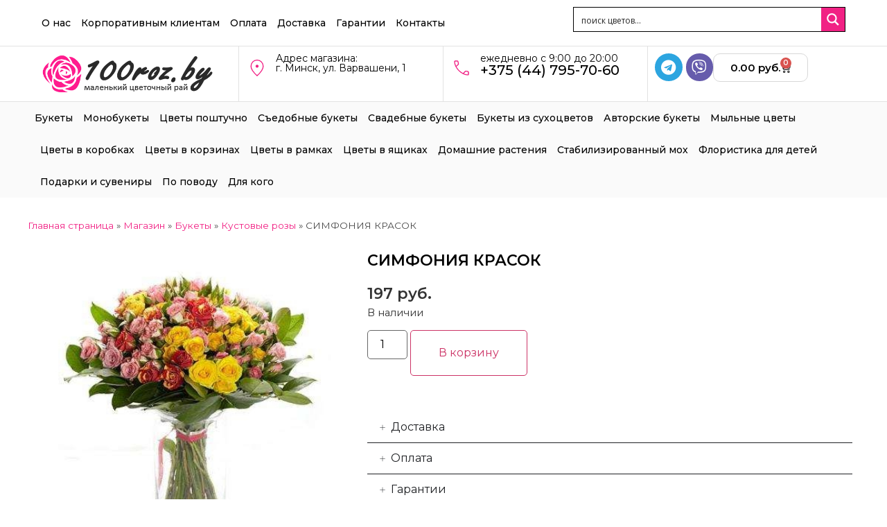

--- FILE ---
content_type: text/html; charset=UTF-8
request_url: https://100roz.by/product/simfonija-krasok/
body_size: 174508
content:
<!doctype html>
<html lang="ru-RU">
<head>
<meta charset="UTF-8">
<meta name="viewport" content="width=device-width, initial-scale=1">
<link rel="profile" href="https://gmpg.org/xfn/11">
<meta name='robots' content='index, follow, max-image-preview:large, max-snippet:-1, max-video-preview:-1'/>
<title>СИМФОНИЯ КРАСОК купить в Минске - 100roz.by</title>
<link rel="canonical" href="https://100roz.by/product/simfonija-krasok/"/>
<meta property="og:locale" content="ru_RU"/>
<meta property="og:type" content="article"/>
<meta property="og:title" content="СИМФОНИЯ КРАСОК"/>
<meta property="og:description" content="СОСТАВ Кустовая роза19 Лента1 Салал2"/>
<meta property="og:url" content="https://100roz.by/product/simfonija-krasok/"/>
<meta property="og:site_name" content="100roz.by"/>
<meta property="article:modified_time" content="2025-02-26T06:55:12+00:00"/>
<meta property="og:image" content="https://100roz.by/wp-content/uploads/2018/05/simfonia-krasok_1920x1080.jpg"/>
<meta property="og:image:width" content="428"/>
<meta property="og:image:height" content="428"/>
<meta property="og:image:type" content="image/jpeg"/>
<meta name="twitter:card" content="summary_large_image"/>
<script type="application/ld+json" class="yoast-schema-graph">{"@context":"https://schema.org","@graph":[{"@type":"WebPage","@id":"https://100roz.by/product/simfonija-krasok/","url":"https://100roz.by/product/simfonija-krasok/","name":"СИМФОНИЯ КРАСОК купить в Минске - 100roz.by","isPartOf":{"@id":"https://100roz.by/#website"},"primaryImageOfPage":{"@id":"https://100roz.by/product/simfonija-krasok/#primaryimage"},"image":{"@id":"https://100roz.by/product/simfonija-krasok/#primaryimage"},"thumbnailUrl":"https://100roz.by/wp-content/uploads/2018/05/simfonia-krasok_1920x1080.jpg","datePublished":"2018-05-19T15:48:39+00:00","dateModified":"2025-02-26T06:55:12+00:00","breadcrumb":{"@id":"https://100roz.by/product/simfonija-krasok/#breadcrumb"},"inLanguage":"ru-RU","potentialAction":[{"@type":"ReadAction","target":["https://100roz.by/product/simfonija-krasok/"]}]},{"@type":"ImageObject","inLanguage":"ru-RU","@id":"https://100roz.by/product/simfonija-krasok/#primaryimage","url":"https://100roz.by/wp-content/uploads/2018/05/simfonia-krasok_1920x1080.jpg","contentUrl":"https://100roz.by/wp-content/uploads/2018/05/simfonia-krasok_1920x1080.jpg","width":428,"height":428},{"@type":"BreadcrumbList","@id":"https://100roz.by/product/simfonija-krasok/#breadcrumb","itemListElement":[{"@type":"ListItem","position":1,"name":"Главная страница","item":"https://100roz.by/"},{"@type":"ListItem","position":2,"name":"Магазин","item":"https://100roz.by/shop/"},{"@type":"ListItem","position":3,"name":"Букеты","item":"https://100roz.by/product-category/bukety/"},{"@type":"ListItem","position":4,"name":"Кустовые розы","item":"https://100roz.by/product-category/bukety/kustovye-rozy/"},{"@type":"ListItem","position":5,"name":"СИМФОНИЯ КРАСОК"}]},{"@type":"WebSite","@id":"https://100roz.by/#website","url":"https://100roz.by/","name":"100roz.by","description":"Свежие Цветы в коробках, букеты-большой выбор в Минске  можно купить выгодно и  с доставкой, гарантия качества!","publisher":{"@id":"https://100roz.by/#organization"},"potentialAction":[{"@type":"SearchAction","target":{"@type":"EntryPoint","urlTemplate":"https://100roz.by/?s={search_term_string}"},"query-input":{"@type":"PropertyValueSpecification","valueRequired":true,"valueName":"search_term_string"}}],"inLanguage":"ru-RU"},{"@type":"Organization","@id":"https://100roz.by/#organization","name":"ИП ДАВЫДЕНКО А. В.","url":"https://100roz.by/","logo":{"@type":"ImageObject","inLanguage":"ru-RU","@id":"https://100roz.by/#/schema/logo/image/","url":"https://100roz.by/wp-content/uploads/2022/07/logo-320x76-1.png","contentUrl":"https://100roz.by/wp-content/uploads/2022/07/logo-320x76-1.png","width":320,"height":76,"caption":"ИП ДАВЫДЕНКО А. В."},"image":{"@id":"https://100roz.by/#/schema/logo/image/"}}]}</script>
<link rel='dns-prefetch' href='//www.googletagmanager.com'/>
<link rel="alternate" type="application/rss+xml" title="100roz.by &raquo; Лента" href="https://100roz.by/feed/"/>
<link rel="alternate" type="application/rss+xml" title="100roz.by &raquo; Лента комментариев" href="https://100roz.by/comments/feed/"/>
<link rel="stylesheet" type="text/css" href="//100roz.by/wp-content/cache/wpfc-minified/l079h4yb/47zaq.css" media="all"/>
<style id='classic-theme-styles-inline-css'>.wp-block-button__link{color:#fff;background-color:#32373c;border-radius:9999px;box-shadow:none;text-decoration:none;padding:calc(.667em + 2px) calc(1.333em + 2px);font-size:1.125em}.wp-block-file__button{background:#32373c;color:#fff;text-decoration:none}</style>
<style id='global-styles-inline-css'>:root{--wp--preset--aspect-ratio--square:1;--wp--preset--aspect-ratio--4-3:4/3;--wp--preset--aspect-ratio--3-4:3/4;--wp--preset--aspect-ratio--3-2:3/2;--wp--preset--aspect-ratio--2-3:2/3;--wp--preset--aspect-ratio--16-9:16/9;--wp--preset--aspect-ratio--9-16:9/16;--wp--preset--color--black:#000000;--wp--preset--color--cyan-bluish-gray:#abb8c3;--wp--preset--color--white:#ffffff;--wp--preset--color--pale-pink:#f78da7;--wp--preset--color--vivid-red:#cf2e2e;--wp--preset--color--luminous-vivid-orange:#ff6900;--wp--preset--color--luminous-vivid-amber:#fcb900;--wp--preset--color--light-green-cyan:#7bdcb5;--wp--preset--color--vivid-green-cyan:#00d084;--wp--preset--color--pale-cyan-blue:#8ed1fc;--wp--preset--color--vivid-cyan-blue:#0693e3;--wp--preset--color--vivid-purple:#9b51e0;--wp--preset--gradient--vivid-cyan-blue-to-vivid-purple:linear-gradient(135deg,rgba(6,147,227,1) 0%,rgb(155,81,224) 100%);--wp--preset--gradient--light-green-cyan-to-vivid-green-cyan:linear-gradient(135deg,rgb(122,220,180) 0%,rgb(0,208,130) 100%);--wp--preset--gradient--luminous-vivid-amber-to-luminous-vivid-orange:linear-gradient(135deg,rgba(252,185,0,1) 0%,rgba(255,105,0,1) 100%);--wp--preset--gradient--luminous-vivid-orange-to-vivid-red:linear-gradient(135deg,rgba(255,105,0,1) 0%,rgb(207,46,46) 100%);--wp--preset--gradient--very-light-gray-to-cyan-bluish-gray:linear-gradient(135deg,rgb(238,238,238) 0%,rgb(169,184,195) 100%);--wp--preset--gradient--cool-to-warm-spectrum:linear-gradient(135deg,rgb(74,234,220) 0%,rgb(151,120,209) 20%,rgb(207,42,186) 40%,rgb(238,44,130) 60%,rgb(251,105,98) 80%,rgb(254,248,76) 100%);--wp--preset--gradient--blush-light-purple:linear-gradient(135deg,rgb(255,206,236) 0%,rgb(152,150,240) 100%);--wp--preset--gradient--blush-bordeaux:linear-gradient(135deg,rgb(254,205,165) 0%,rgb(254,45,45) 50%,rgb(107,0,62) 100%);--wp--preset--gradient--luminous-dusk:linear-gradient(135deg,rgb(255,203,112) 0%,rgb(199,81,192) 50%,rgb(65,88,208) 100%);--wp--preset--gradient--pale-ocean:linear-gradient(135deg,rgb(255,245,203) 0%,rgb(182,227,212) 50%,rgb(51,167,181) 100%);--wp--preset--gradient--electric-grass:linear-gradient(135deg,rgb(202,248,128) 0%,rgb(113,206,126) 100%);--wp--preset--gradient--midnight:linear-gradient(135deg,rgb(2,3,129) 0%,rgb(40,116,252) 100%);--wp--preset--font-size--small:13px;--wp--preset--font-size--medium:20px;--wp--preset--font-size--large:36px;--wp--preset--font-size--x-large:42px;--wp--preset--font-family--inter:"Inter", sans-serif;--wp--preset--font-family--cardo:Cardo;--wp--preset--spacing--20:0.44rem;--wp--preset--spacing--30:0.67rem;--wp--preset--spacing--40:1rem;--wp--preset--spacing--50:1.5rem;--wp--preset--spacing--60:2.25rem;--wp--preset--spacing--70:3.38rem;--wp--preset--spacing--80:5.06rem;--wp--preset--shadow--natural:6px 6px 9px rgba(0, 0, 0, 0.2);--wp--preset--shadow--deep:12px 12px 50px rgba(0, 0, 0, 0.4);--wp--preset--shadow--sharp:6px 6px 0px rgba(0, 0, 0, 0.2);--wp--preset--shadow--outlined:6px 6px 0px -3px rgba(255, 255, 255, 1), 6px 6px rgba(0, 0, 0, 1);--wp--preset--shadow--crisp:6px 6px 0px rgba(0, 0, 0, 1);}:where(.is-layout-flex){gap:0.5em;}:where(.is-layout-grid){gap:0.5em;}body .is-layout-flex{display:flex;}.is-layout-flex{flex-wrap:wrap;align-items:center;}.is-layout-flex > :is(*, div){margin:0;}body .is-layout-grid{display:grid;}.is-layout-grid > :is(*, div){margin:0;}:where(.wp-block-columns.is-layout-flex){gap:2em;}:where(.wp-block-columns.is-layout-grid){gap:2em;}:where(.wp-block-post-template.is-layout-flex){gap:1.25em;}:where(.wp-block-post-template.is-layout-grid){gap:1.25em;}.has-black-color{color:var(--wp--preset--color--black) !important;}.has-cyan-bluish-gray-color{color:var(--wp--preset--color--cyan-bluish-gray) !important;}.has-white-color{color:var(--wp--preset--color--white) !important;}.has-pale-pink-color{color:var(--wp--preset--color--pale-pink) !important;}.has-vivid-red-color{color:var(--wp--preset--color--vivid-red) !important;}.has-luminous-vivid-orange-color{color:var(--wp--preset--color--luminous-vivid-orange) !important;}.has-luminous-vivid-amber-color{color:var(--wp--preset--color--luminous-vivid-amber) !important;}.has-light-green-cyan-color{color:var(--wp--preset--color--light-green-cyan) !important;}.has-vivid-green-cyan-color{color:var(--wp--preset--color--vivid-green-cyan) !important;}.has-pale-cyan-blue-color{color:var(--wp--preset--color--pale-cyan-blue) !important;}.has-vivid-cyan-blue-color{color:var(--wp--preset--color--vivid-cyan-blue) !important;}.has-vivid-purple-color{color:var(--wp--preset--color--vivid-purple) !important;}.has-black-background-color{background-color:var(--wp--preset--color--black) !important;}.has-cyan-bluish-gray-background-color{background-color:var(--wp--preset--color--cyan-bluish-gray) !important;}.has-white-background-color{background-color:var(--wp--preset--color--white) !important;}.has-pale-pink-background-color{background-color:var(--wp--preset--color--pale-pink) !important;}.has-vivid-red-background-color{background-color:var(--wp--preset--color--vivid-red) !important;}.has-luminous-vivid-orange-background-color{background-color:var(--wp--preset--color--luminous-vivid-orange) !important;}.has-luminous-vivid-amber-background-color{background-color:var(--wp--preset--color--luminous-vivid-amber) !important;}.has-light-green-cyan-background-color{background-color:var(--wp--preset--color--light-green-cyan) !important;}.has-vivid-green-cyan-background-color{background-color:var(--wp--preset--color--vivid-green-cyan) !important;}.has-pale-cyan-blue-background-color{background-color:var(--wp--preset--color--pale-cyan-blue) !important;}.has-vivid-cyan-blue-background-color{background-color:var(--wp--preset--color--vivid-cyan-blue) !important;}.has-vivid-purple-background-color{background-color:var(--wp--preset--color--vivid-purple) !important;}.has-black-border-color{border-color:var(--wp--preset--color--black) !important;}.has-cyan-bluish-gray-border-color{border-color:var(--wp--preset--color--cyan-bluish-gray) !important;}.has-white-border-color{border-color:var(--wp--preset--color--white) !important;}.has-pale-pink-border-color{border-color:var(--wp--preset--color--pale-pink) !important;}.has-vivid-red-border-color{border-color:var(--wp--preset--color--vivid-red) !important;}.has-luminous-vivid-orange-border-color{border-color:var(--wp--preset--color--luminous-vivid-orange) !important;}.has-luminous-vivid-amber-border-color{border-color:var(--wp--preset--color--luminous-vivid-amber) !important;}.has-light-green-cyan-border-color{border-color:var(--wp--preset--color--light-green-cyan) !important;}.has-vivid-green-cyan-border-color{border-color:var(--wp--preset--color--vivid-green-cyan) !important;}.has-pale-cyan-blue-border-color{border-color:var(--wp--preset--color--pale-cyan-blue) !important;}.has-vivid-cyan-blue-border-color{border-color:var(--wp--preset--color--vivid-cyan-blue) !important;}.has-vivid-purple-border-color{border-color:var(--wp--preset--color--vivid-purple) !important;}.has-vivid-cyan-blue-to-vivid-purple-gradient-background{background:var(--wp--preset--gradient--vivid-cyan-blue-to-vivid-purple) !important;}.has-light-green-cyan-to-vivid-green-cyan-gradient-background{background:var(--wp--preset--gradient--light-green-cyan-to-vivid-green-cyan) !important;}.has-luminous-vivid-amber-to-luminous-vivid-orange-gradient-background{background:var(--wp--preset--gradient--luminous-vivid-amber-to-luminous-vivid-orange) !important;}.has-luminous-vivid-orange-to-vivid-red-gradient-background{background:var(--wp--preset--gradient--luminous-vivid-orange-to-vivid-red) !important;}.has-very-light-gray-to-cyan-bluish-gray-gradient-background{background:var(--wp--preset--gradient--very-light-gray-to-cyan-bluish-gray) !important;}.has-cool-to-warm-spectrum-gradient-background{background:var(--wp--preset--gradient--cool-to-warm-spectrum) !important;}.has-blush-light-purple-gradient-background{background:var(--wp--preset--gradient--blush-light-purple) !important;}.has-blush-bordeaux-gradient-background{background:var(--wp--preset--gradient--blush-bordeaux) !important;}.has-luminous-dusk-gradient-background{background:var(--wp--preset--gradient--luminous-dusk) !important;}.has-pale-ocean-gradient-background{background:var(--wp--preset--gradient--pale-ocean) !important;}.has-electric-grass-gradient-background{background:var(--wp--preset--gradient--electric-grass) !important;}.has-midnight-gradient-background{background:var(--wp--preset--gradient--midnight) !important;}.has-small-font-size{font-size:var(--wp--preset--font-size--small) !important;}.has-medium-font-size{font-size:var(--wp--preset--font-size--medium) !important;}.has-large-font-size{font-size:var(--wp--preset--font-size--large) !important;}.has-x-large-font-size{font-size:var(--wp--preset--font-size--x-large) !important;}:where(.wp-block-post-template.is-layout-flex){gap:1.25em;}:where(.wp-block-post-template.is-layout-grid){gap:1.25em;}:where(.wp-block-columns.is-layout-flex){gap:2em;}:where(.wp-block-columns.is-layout-grid){gap:2em;}:root :where(.wp-block-pullquote){font-size:1.5em;line-height:1.6;}</style>
<link rel="stylesheet" type="text/css" href="//100roz.by/wp-content/cache/wpfc-minified/3j38qng/47zaq.css" media="all"/>
<link rel="stylesheet" type="text/css" href="//100roz.by/wp-content/cache/wpfc-minified/f3zfj4me/47zaq.css" media="only screen and (max-width: 768px)"/>
<link rel="stylesheet" type="text/css" href="//100roz.by/wp-content/cache/wpfc-minified/lzqvlg80/47zaq.css" media="all"/>
<style id='woocommerce-inline-inline-css'>.woocommerce form .form-row .required{visibility:visible;}</style>
<link rel="stylesheet" type="text/css" href="//100roz.by/wp-content/cache/wpfc-minified/2rjwdeke/47zaq.css" media="all"/>
<link rel='stylesheet' id='elementor-post-6213-css' href='https://100roz.by/wp-content/uploads/elementor/css/post-6213.css?ver=1721378015' media='all'/>
<link rel="stylesheet" type="text/css" href="//100roz.by/wp-content/cache/wpfc-minified/8imz8c2o/47zaq.css" media="all"/>
<link rel='stylesheet' id='elementor-post-6289-css' href='https://100roz.by/wp-content/uploads/elementor/css/post-6289.css?ver=1752666385' media='all'/>
<link rel='stylesheet' id='elementor-post-6212-css' href='https://100roz.by/wp-content/uploads/elementor/css/post-6212.css?ver=1739437473' media='all'/>
<link rel='stylesheet' id='elementor-post-6698-css' href='https://100roz.by/wp-content/uploads/elementor/css/post-6698.css?ver=1740551505' media='all'/>
<link rel='stylesheet' id='google-fonts-1-css' href='https://fonts.googleapis.com/css?family=Montserrat%3A100%2C100italic%2C200%2C200italic%2C300%2C300italic%2C400%2C400italic%2C500%2C500italic%2C600%2C600italic%2C700%2C700italic%2C800%2C800italic%2C900%2C900italic&#038;display=auto&#038;subset=cyrillic&#038;ver=6.6.4' media='all'/>
<link rel="stylesheet" type="text/css" href="//100roz.by/wp-content/cache/wpfc-minified/gj45qt0/47zap.css" media="all"/>
<link rel="preconnect" href="https://fonts.gstatic.com/" crossorigin><script src='//100roz.by/wp-content/cache/wpfc-minified/7bgu2lwl/47zaq.js'></script>
<script id="wc-single-product-js-extra">var wc_single_product_params={"i18n_required_rating_text":"\u041f\u043e\u0436\u0430\u043b\u0443\u0439\u0441\u0442\u0430, \u043f\u043e\u0441\u0442\u0430\u0432\u044c\u0442\u0435 \u043e\u0446\u0435\u043d\u043a\u0443","review_rating_required":"yes","flexslider":{"rtl":false,"animation":"slide","smoothHeight":true,"directionNav":false,"controlNav":"thumbnails","slideshow":false,"animationSpeed":500,"animationLoop":false,"allowOneSlide":false},"zoom_enabled":"1","zoom_options":[],"photoswipe_enabled":"1","photoswipe_options":{"shareEl":false,"closeOnScroll":false,"history":false,"hideAnimationDuration":0,"showAnimationDuration":0},"flexslider_enabled":"1"};</script>
<script src='//100roz.by/wp-content/cache/wpfc-minified/frha0brh/47zaq.js'></script>
<script id="woocommerce-js-extra">var woocommerce_params={"ajax_url":"\/wp-admin\/admin-ajax.php","wc_ajax_url":"\/?wc-ajax=%%endpoint%%"};</script>
<script src='//100roz.by/wp-content/cache/wpfc-minified/1rlirtlj/47zaq.js'></script>
<script src="https://www.googletagmanager.com/gtag/js?id=G-8FC6PW0QQY" id="google_gtagjs-js" async></script>
<script id="google_gtagjs-js-after">window.dataLayer=window.dataLayer||[];function gtag(){dataLayer.push(arguments);}
gtag("set","linker",{"domains":["100roz.by"]});
gtag("js", new Date());
gtag("set", "developer_id.dZTNiMT", true);
gtag("config", "G-8FC6PW0QQY");</script>
<link rel="https://api.w.org/" href="https://100roz.by/wp-json/"/><link rel="alternate" title="JSON" type="application/json" href="https://100roz.by/wp-json/wp/v2/product/2047"/><link rel="EditURI" type="application/rsd+xml" title="RSD" href="https://100roz.by/xmlrpc.php?rsd"/>
<meta name="generator" content="WordPress 6.6.4"/>
<meta name="generator" content="WooCommerce 9.1.5"/>
<link rel='shortlink' href='https://100roz.by/?p=2047'/>
<link rel="alternate" title="oEmbed (JSON)" type="application/json+oembed" href="https://100roz.by/wp-json/oembed/1.0/embed?url=https%3A%2F%2F100roz.by%2Fproduct%2Fsimfonija-krasok%2F"/>
<link rel="alternate" title="oEmbed (XML)" type="text/xml+oembed" href="https://100roz.by/wp-json/oembed/1.0/embed?url=https%3A%2F%2F100roz.by%2Fproduct%2Fsimfonija-krasok%2F&#038;format=xml"/>
<meta name="generator" content="Site Kit by Google 1.147.0"/>	<noscript><style>.woocommerce-product-gallery{opacity:1 !important;}</style></noscript>
<meta name="generator" content="Elementor 3.23.1; features: additional_custom_breakpoints, e_lazyload; settings: css_print_method-external, google_font-enabled, font_display-auto">
<style>.e-con.e-parent:nth-of-type(n+4):not(.e-lazyloaded):not(.e-no-lazyload),
.e-con.e-parent:nth-of-type(n+4):not(.e-lazyloaded):not(.e-no-lazyload) *{background-image:none !important;}
@media screen and (max-height: 1024px) {
.e-con.e-parent:nth-of-type(n+3):not(.e-lazyloaded):not(.e-no-lazyload),
.e-con.e-parent:nth-of-type(n+3):not(.e-lazyloaded):not(.e-no-lazyload) *{background-image:none !important;}
}
@media screen and (max-height: 640px) {
.e-con.e-parent:nth-of-type(n+2):not(.e-lazyloaded):not(.e-no-lazyload),
.e-con.e-parent:nth-of-type(n+2):not(.e-lazyloaded):not(.e-no-lazyload) *{background-image:none !important;}
}</style>
<style>.asp_m{height:0;}</style>
<link rel="preconnect" href="https://fonts.gstatic.com" crossorigin />
<link rel="preload" as="style" href="//fonts.googleapis.com/css?family=Open+Sans:300|Open+Sans:400|Open+Sans:700&display=swap"/>
<link rel="stylesheet" href="//fonts.googleapis.com/css?family=Open+Sans:300|Open+Sans:400|Open+Sans:700&display=swap" media="all"/>
<style id='wp-fonts-local'>@font-face{font-family:Inter;font-style:normal;font-weight:300 900;font-display:fallback;src:url('https://100roz.by/wp-content/plugins/woocommerce/assets/fonts/Inter-VariableFont_slnt,wght.woff2') format('woff2');font-stretch:normal;}
@font-face{font-family:Cardo;font-style:normal;font-weight:400;font-display:fallback;src:url('https://100roz.by/wp-content/plugins/woocommerce/assets/fonts/cardo_normal_400.woff2') format('woff2');}</style>
<link rel="icon" href="https://100roz.by/wp-content/uploads/2018/04/index-100x100.png" sizes="32x32"/>
<link rel="icon" href="https://100roz.by/wp-content/uploads/2018/04/index.png" sizes="192x192"/>
<link rel="apple-touch-icon" href="https://100roz.by/wp-content/uploads/2018/04/index.png"/>
<meta name="msapplication-TileImage" content="https://100roz.by/wp-content/uploads/2018/04/index.png"/>
</head>
<body class="product-template-default single single-product postid-2047 theme-hello-elementor woocommerce woocommerce-page woocommerce-no-js elementor-default elementor-template-full-width elementor-kit-6213 elementor-page-6698">
<a class="skip-link screen-reader-text" href="#content">Перейти к содержимому</a>
<div data-elementor-type="header" data-elementor-id="6289" class="elementor elementor-6289 elementor-location-header" data-elementor-post-type="elementor_library">
<div class="elementor-element elementor-element-6641d78 e-con-full elementor-hidden-mobile e-flex e-con e-parent" data-id="6641d78" data-element_type="container">
<div class="elementor-element elementor-element-e40d40c e-con-full e-flex e-con e-child" data-id="e40d40c" data-element_type="container">
<div class="elementor-element elementor-element-6b37a48 elementor-nav-menu--dropdown-tablet elementor-nav-menu__text-align-aside elementor-nav-menu--toggle elementor-nav-menu--burger elementor-widget elementor-widget-nav-menu" data-id="6b37a48" data-element_type="widget" data-settings="{&quot;layout&quot;:&quot;horizontal&quot;,&quot;submenu_icon&quot;:{&quot;value&quot;:&quot;&lt;i class=\&quot;fas fa-caret-down\&quot;&gt;&lt;\/i&gt;&quot;,&quot;library&quot;:&quot;fa-solid&quot;},&quot;toggle&quot;:&quot;burger&quot;}" data-widget_type="nav-menu.default">
<div class="elementor-widget-container">
<nav aria-label="Menu" class="elementor-nav-menu--main elementor-nav-menu__container elementor-nav-menu--layout-horizontal e--pointer-none">
<ul id="menu-1-6b37a48" class="elementor-nav-menu"><li class="menu-item menu-item-type-post_type menu-item-object-page menu-item-6294"><a href="https://100roz.by/o-nas/" class="elementor-item">О нас</a></li>
<li class="menu-item menu-item-type-post_type menu-item-object-page menu-item-6295"><a href="https://100roz.by/o-nas/korporativnym-klientam/" class="elementor-item">Корпоративным клиентам</a></li>
<li class="menu-item menu-item-type-post_type menu-item-object-page menu-item-6297"><a href="https://100roz.by/o-nas/oplata/" class="elementor-item">Оплата</a></li>
<li class="menu-item menu-item-type-post_type menu-item-object-page menu-item-6298"><a href="https://100roz.by/o-nas/dostavka/" class="elementor-item">Доставка</a></li>
<li class="menu-item menu-item-type-post_type menu-item-object-page menu-item-6296"><a href="https://100roz.by/o-nas/garantii/" class="elementor-item">Гарантии</a></li>
<li class="menu-item menu-item-type-post_type menu-item-object-page menu-item-6293"><a href="https://100roz.by/kontakty/" class="elementor-item">Контакты</a></li>
</ul>			</nav>
<div class="elementor-menu-toggle" role="button" tabindex="0" aria-label="Menu Toggle" aria-expanded="false"> <i aria-hidden="true" role="presentation" class="elementor-menu-toggle__icon--open eicon-menu-bar"></i><i aria-hidden="true" role="presentation" class="elementor-menu-toggle__icon--close eicon-close"></i> <span class="elementor-screen-only">Menu</span></div><nav class="elementor-nav-menu--dropdown elementor-nav-menu__container" aria-hidden="true">
<ul id="menu-2-6b37a48" class="elementor-nav-menu"><li class="menu-item menu-item-type-post_type menu-item-object-page menu-item-6294"><a href="https://100roz.by/o-nas/" class="elementor-item" tabindex="-1">О нас</a></li>
<li class="menu-item menu-item-type-post_type menu-item-object-page menu-item-6295"><a href="https://100roz.by/o-nas/korporativnym-klientam/" class="elementor-item" tabindex="-1">Корпоративным клиентам</a></li>
<li class="menu-item menu-item-type-post_type menu-item-object-page menu-item-6297"><a href="https://100roz.by/o-nas/oplata/" class="elementor-item" tabindex="-1">Оплата</a></li>
<li class="menu-item menu-item-type-post_type menu-item-object-page menu-item-6298"><a href="https://100roz.by/o-nas/dostavka/" class="elementor-item" tabindex="-1">Доставка</a></li>
<li class="menu-item menu-item-type-post_type menu-item-object-page menu-item-6296"><a href="https://100roz.by/o-nas/garantii/" class="elementor-item" tabindex="-1">Гарантии</a></li>
<li class="menu-item menu-item-type-post_type menu-item-object-page menu-item-6293"><a href="https://100roz.by/kontakty/" class="elementor-item" tabindex="-1">Контакты</a></li>
</ul>			</nav></div></div></div><div class="elementor-element elementor-element-84b3290 e-con-full e-flex e-con e-child" data-id="84b3290" data-element_type="container">
<div class="elementor-element elementor-element-d1b44ed elementor-widget elementor-widget-shortcode" data-id="d1b44ed" data-element_type="widget" data-widget_type="shortcode.default">
<div class="elementor-widget-container">
<div class="elementor-shortcode"><div class="asp_w_container asp_w_container_1 asp_w_container_1_1">
<div class='asp_w asp_m asp_m_1 asp_m_1_1 wpdreams_asp_sc wpdreams_asp_sc-1 ajaxsearchpro asp_main_container asp_non_compact' data-id="1" data-name="поиск" data-instance="1" id='ajaxsearchpro1_1'>
<div class="probox">
<div class='promagnifier' tabindex="101">
<div class='asp_text_button hiddend'> Search</div><div class='innericon'> <svg xmlns="http://www.w3.org/2000/svg" width="22" height="22" viewBox="0 0 512 512"><path d="M460.355 421.59l-106.51-106.512c20.04-27.553 31.884-61.437 31.884-98.037C385.73 124.935 310.792 50 218.685 50c-92.106 0-167.04 74.934-167.04 167.04 0 92.107 74.935 167.042 167.04 167.042 34.912 0 67.352-10.773 94.184-29.158L419.945 462l40.41-40.41zM100.63 217.04c0-65.095 52.96-118.055 118.056-118.055 65.098 0 118.057 52.96 118.057 118.056 0 65.097-52.96 118.057-118.057 118.057-65.096 0-118.055-52.96-118.055-118.056z"/></svg></div><div class="asp_clear"></div></div><div class='prosettings' style='display:none;' data-opened=0>
<div class='innericon'> <svg xmlns="http://www.w3.org/2000/svg" width="22" height="22" viewBox="0 0 512 512"><path d="M170 294c0 33.138-26.862 60-60 60-33.137 0-60-26.862-60-60 0-33.137 26.863-60 60-60 33.138 0 60 26.863 60 60zm-60 90c-6.872 0-13.565-.777-20-2.243V422c0 11.046 8.954 20 20 20s20-8.954 20-20v-40.243c-6.435 1.466-13.128 2.243-20 2.243zm0-180c6.872 0 13.565.777 20 2.243V90c0-11.046-8.954-20-20-20s-20 8.954-20 20v116.243c6.435-1.466 13.128-2.243 20-2.243zm146-7c12.13 0 22 9.87 22 22s-9.87 22-22 22-22-9.87-22-22 9.87-22 22-22zm0-38c-33.137 0-60 26.863-60 60 0 33.138 26.863 60 60 60 33.138 0 60-26.862 60-60 0-33.137-26.862-60-60-60zm0-30c6.872 0 13.565.777 20 2.243V90c0-11.046-8.954-20-20-20s-20 8.954-20 20v41.243c6.435-1.466 13.128-2.243 20-2.243zm0 180c-6.872 0-13.565-.777-20-2.243V422c0 11.046 8.954 20 20 20s20-8.954 20-20V306.757c-6.435 1.466-13.128 2.243-20 2.243zm146-75c-33.137 0-60 26.863-60 60 0 33.138 26.863 60 60 60 33.138 0 60-26.862 60-60 0-33.137-26.862-60-60-60zm0-30c6.872 0 13.565.777 20 2.243V90c0-11.046-8.954-20-20-20s-20 8.954-20 20v116.243c6.435-1.466 13.128-2.243 20-2.243zm0 180c-6.872 0-13.565-.777-20-2.243V422c0 11.046 8.954 20 20 20s20-8.954 20-20v-40.243c-6.435 1.466-13.128 2.243-20 2.243z"/></svg></div></div><div class='proinput'> <form action='#' autocomplete="off" aria-label="Search form 1"> <input type='search' class='orig' tabindex="100" placeholder='поиск цветов...' name='phrase' value='' aria-label="Search input 1" autocomplete="off"/> <input type='text' class='autocomplete' name='phrase' value='' aria-label="Search autocomplete, ignore please" aria-hidden="true" autocomplete="off" disabled/> <input type='submit' aria-hidden="true" aria-label="Hidden button" style='width:0; height: 0; visibility: hidden;'> </form></div><div class='proloading'>
<div class="asp_loader">
<div class="asp_loader-inner asp_simple-circle"></div></div></div><div class='proclose'> <svg version="1.1" xmlns="http://www.w3.org/2000/svg" xmlns:xlink="http://www.w3.org/1999/xlink" x="0px" y="0px" width="512px" height="512px" viewBox="0 0 512 512" enable-background="new 0 0 512 512" xml:space="preserve"> <polygon points="438.393,374.595 319.757,255.977 438.378,137.348 374.595,73.607 255.995,192.225 137.375,73.622 73.607,137.352 192.246,255.983 73.622,374.625 137.352,438.393 256.002,319.734 374.652,438.378 "/> </svg></div></div></div><div class='asp_data_container' style="display:none !important;">
<div class="asp_init_data" style="display:none !important;" id="asp_init_id_1_1" data-asp-id="1" data-asp-instance="1" data-aspdata="[base64]/[base64]/[base64]"></div><div class='asp_hidden_data' style="display:none !important;">
<div class='asp_item_overlay'>
<div class='asp_item_inner'> <svg xmlns="http://www.w3.org/2000/svg" width="22" height="22" viewBox="0 0 512 512"><path d="M448.225 394.243l-85.387-85.385c16.55-26.08 26.146-56.986 26.146-90.094 0-92.99-75.652-168.64-168.643-168.64-92.988 0-168.64 75.65-168.64 168.64s75.65 168.64 168.64 168.64c31.466 0 60.94-8.67 86.176-23.734l86.14 86.142c36.755 36.754 92.355-18.783 55.57-55.57zm-344.233-175.48c0-64.155 52.192-116.35 116.35-116.35s116.353 52.194 116.353 116.35S284.5 335.117 220.342 335.117s-116.35-52.196-116.35-116.352zm34.463-30.26c34.057-78.9 148.668-69.75 170.248 12.863-43.482-51.037-119.984-56.532-170.248-12.862z"/></svg></div></div></div></div><div id='__original__ajaxsearchprores1_1' class='asp_w asp_r asp_r_1 asp_r_1_1 vertical ajaxsearchpro wpdreams_asp_sc wpdreams_asp_sc-1' data-id="1" data-instance="1">
<div class="results">
<div class="resdrg"></div></div><div class="asp_res_loader hiddend">
<div class="asp_loader">
<div class="asp_loader-inner asp_simple-circle"></div></div></div></div><div id='__original__ajaxsearchprosettings1_1' class="asp_w asp_ss asp_ss_1 asp_s asp_s_1 asp_s_1_1 wpdreams_asp_sc wpdreams_asp_sc-1 ajaxsearchpro searchsettings" data-id="1" data-instance="1">
<form name='options' class="asp-fss-flex" autocomplete = 'off'>
<input type="hidden" style="display:none;" name="current_page_id" value="2047">
<input type="hidden" style="display:none;" name="woo_currency" value="BYN">
<input type='hidden' name='qtranslate_lang' style="display:none;"
value='0'/>
<input type="hidden" name="filters_changed" style="display:none;" value="0">
<input type="hidden" name="filters_initial" style="display:none;" value="1">
<fieldset class="asp_filter_generic asp_filter_id_1 asp_filter_n_0 hiddend">
<legend>Generic filters</legend>
<input type="checkbox" value="exact"
id="set_exact1_1"
style="display:none;"
name="asp_gen[]" />
<input type="checkbox" value="title"
id="set_title1_1"
style="display:none;"
data-origvalue="1"			   name="asp_gen[]"  checked="checked"/>
<input type="checkbox" value="content"
id="set_content1_1"
style="display:none;"
data-origvalue="1"			   name="asp_gen[]"  checked="checked"/>
<input type="checkbox" value="excerpt"
id="set_excerpt1_1"
style="display:none;"
data-origvalue="1"			   name="asp_gen[]"  checked="checked"/>
</fieldset>        <input type="checkbox"
style="display: none !important;"
value="product"
aria-label="Hidden label"
aria-hidden="true"
id="1_1customset_1_1100"
name="customset[]" checked="checked"/>
<div style="clear:both;"></div></form></div></div></div></div></div></div></div><div class="elementor-element elementor-element-f0b15dc e-con-full elementor-hidden-mobile e-flex e-con e-parent" data-id="f0b15dc" data-element_type="container">
<div class="elementor-element elementor-element-c448e09 e-con-full e-flex e-con e-child" data-id="c448e09" data-element_type="container">
<div class="elementor-element elementor-element-5ae62cd elementor-widget elementor-widget-image" data-id="5ae62cd" data-element_type="widget" data-widget_type="image.default">
<div class="elementor-widget-container"> <a href="https://100roz.by"> <img width="453" height="107" src="https://100roz.by/wp-content/uploads/2024/03/logo-dark.png" class="attachment-full size-full wp-image-6290" alt="" srcset="https://100roz.by/wp-content/uploads/2024/03/logo-dark.png 453w, https://100roz.by/wp-content/uploads/2024/03/logo-dark-450x106.png 450w, https://100roz.by/wp-content/uploads/2024/03/logo-dark-300x71.png 300w" sizes="(max-width: 453px) 100vw, 453px"/> </a></div></div></div><div class="elementor-element elementor-element-f332c0d e-con-full e-flex e-con e-child" data-id="f332c0d" data-element_type="container">
<div class="elementor-element elementor-element-f33e5cb e-con-full e-flex e-con e-child" data-id="f33e5cb" data-element_type="container">
<div class="elementor-element elementor-element-b0bf256 elementor-view-default elementor-widget elementor-widget-icon" data-id="b0bf256" data-element_type="widget" data-widget_type="icon.default">
<div class="elementor-widget-container">
<div class="elementor-icon-wrapper">
<div class="elementor-icon"> <svg xmlns="http://www.w3.org/2000/svg" height="24" viewBox="0 -960 960 960" width="24"><path d="M480.136-490.769q26.71 0 45.595-19.021 18.884-19.021 18.884-45.731t-19.02-45.594Q506.574-620 479.864-620t-45.595 19.021q-18.884 19.02-18.884 45.731 0 26.71 19.02 45.594 19.021 18.885 45.731 18.885ZM480-172.923q112.769-98.154 178.308-199.654 65.538-101.5 65.538-175.577 0-109.769-69.5-181.192T480-800.769q-104.846 0-174.346 71.423t-69.5 181.192q0 74.077 65.538 175.577Q367.231-271.077 480-172.923Zm0 53.692Q339-243.923 267.577-351.808q-71.423-107.884-71.423-196.346 0-126.923 82.654-209.385Q361.461-840 480-840t201.192 82.461q82.654 82.462 82.654 209.385 0 88.462-71.423 196.346Q621-243.923 480-119.231Zm0-436.154Z"></path></svg></div></div></div></div></div><div class="elementor-element elementor-element-a706efc e-con-full e-flex e-con e-child" data-id="a706efc" data-element_type="container">
<div class="elementor-element elementor-element-8eb6453 elementor-widget elementor-widget-heading" data-id="8eb6453" data-element_type="widget" data-widget_type="heading.default">
<div class="elementor-widget-container"> <p class="elementor-heading-title elementor-size-default">Адрес магазина:</p></div></div><div class="elementor-element elementor-element-a98ac50 elementor-widget__width-inherit elementor-widget elementor-widget-heading" data-id="a98ac50" data-element_type="widget" data-widget_type="heading.default">
<div class="elementor-widget-container"> <p class="elementor-heading-title elementor-size-default">г. Минск, ул. Варвашени, 1</p></div></div></div></div><div class="elementor-element elementor-element-cbea15d e-con-full e-flex e-con e-child" data-id="cbea15d" data-element_type="container">
<div class="elementor-element elementor-element-179c68e e-con-full e-flex e-con e-child" data-id="179c68e" data-element_type="container">
<div class="elementor-element elementor-element-f467125 elementor-view-default elementor-widget elementor-widget-icon" data-id="f467125" data-element_type="widget" data-widget_type="icon.default">
<div class="elementor-widget-container">
<div class="elementor-icon-wrapper">
<div class="elementor-icon"> <svg xmlns="http://www.w3.org/2000/svg" height="24" viewBox="0 -960 960 960" width="24"><path d="M757.231-160q-101.154 0-207.385-50.654-106.231-50.653-197.385-142.192-91.154-91.539-141.807-197.385Q160-656.077 160-757.231q0-18.33 12-30.549Q184-800 202-800h98.923q16.308 0 28.462 10.269t16.461 26.346L365.692-668q2.77 16.769-1 29.308-3.769 12.538-13.307 20.538l-87.77 81.846q24.616 44.693 54.424 83.039 29.807 38.346 63.576 72.654 34.847 34.846 75 64.807 40.154 29.962 88.154 56.577l85.539-87.077q9.769-10.538 21.961-13.884 12.192-3.347 26.962-1.347l84.154 17.231q16.308 4 26.461 16.423Q800-315.462 800-299.385V-202q0 18-12.22 30-12.219 12-30.549 12ZM244.846-573.846l76.769-70.616q3.846-3.077 5-8.461 1.154-5.385-.384-10l-17.77-84.769q-1.538-6.154-5.384-9.231t-10-3.077H211q-4.615 0-7.692 3.077t-3.077 7.692q1.154 41 12.846 85.616 11.692 44.615 31.769 89.769Zm338 333.384q40.539 20.077 86.423 29.693 45.885 9.615 79.962 10.307 4.615 0 7.692-3.076 3.077-3.077 3.077-7.693v-80.307q0-6.154-3.077-10-3.077-3.847-9.231-5.385l-74-15.154q-4.615-1.538-8.077-.384-3.461 1.153-7.307 5l-75.462 76.999Zm-338-333.384Zm338 333.384Z"></path></svg></div></div></div></div></div><div class="elementor-element elementor-element-25aebf8 e-con-full e-flex e-con e-child" data-id="25aebf8" data-element_type="container">
<div class="elementor-element elementor-element-4432ab2 elementor-widget elementor-widget-heading" data-id="4432ab2" data-element_type="widget" data-widget_type="heading.default">
<div class="elementor-widget-container"> <p class="elementor-heading-title elementor-size-default">ежедневно с 9:00 до 20:00</p></div></div><div class="elementor-element elementor-element-91ebf5e elementor-widget__width-inherit elementor-widget elementor-widget-heading" data-id="91ebf5e" data-element_type="widget" data-widget_type="heading.default">
<div class="elementor-widget-container"> <p class="elementor-heading-title elementor-size-default"><a href="tel:+375447957060">+375 (44) 795-70-60</a></p></div></div></div></div><div class="elementor-element elementor-element-343675c e-con-full e-flex e-con e-child" data-id="343675c" data-element_type="container">
<div class="elementor-element elementor-element-af74bc1 elementor-shape-circle e-grid-align-left elementor-grid-0 elementor-widget elementor-widget-social-icons" data-id="af74bc1" data-element_type="widget" data-widget_type="social-icons.default">
<div class="elementor-widget-container">
<div class="elementor-social-icons-wrapper elementor-grid"> <span class="elementor-grid-item"> <a class="elementor-icon elementor-social-icon elementor-social-icon-telegram elementor-repeater-item-42cd61e" href="https://t.me//roza_100roz" target="_blank"> <span class="elementor-screen-only">Telegram</span> <i class="fab fa-telegram"></i> </a> </span> <span class="elementor-grid-item"> <a class="elementor-icon elementor-social-icon elementor-social-icon-viber elementor-repeater-item-4dd6700" href="viber://chat?number=%2B375447957060" target="_blank"> <span class="elementor-screen-only">Viber</span> <i class="fab fa-viber"></i> </a> </span></div></div></div><div class="elementor-element elementor-element-f963a45 toggle-icon--cart-medium elementor-menu-cart--items-indicator-bubble elementor-menu-cart--show-subtotal-yes elementor-menu-cart--cart-type-side-cart elementor-menu-cart--show-remove-button-yes elementor-widget elementor-widget-woocommerce-menu-cart" data-id="f963a45" data-element_type="widget" data-settings="{&quot;cart_type&quot;:&quot;side-cart&quot;,&quot;open_cart&quot;:&quot;click&quot;,&quot;automatically_open_cart&quot;:&quot;no&quot;}" data-widget_type="woocommerce-menu-cart.default">
<div class="elementor-widget-container">
<div class="elementor-menu-cart__wrapper">
<div class="elementor-menu-cart__toggle_wrapper">
<div class="elementor-menu-cart__container elementor-lightbox" aria-hidden="true">
<div class="elementor-menu-cart__main" aria-hidden="true">
<div class="elementor-menu-cart__close-button-custom"> <svg xmlns="http://www.w3.org/2000/svg" height="24" viewBox="0 -960 960 960" width="24"><path d="M256-227.692 227.692-256l224-224-224-224L256-732.308l224 224 224-224L732.308-704l-224 224 224 224L704-227.692l-224-224-224 224Z"></path></svg></div><div class="widget_shopping_cart_content"></div></div></div><div class="elementor-menu-cart__toggle elementor-button-wrapper"> <a id="elementor-menu-cart__toggle_button" href="#" class="elementor-menu-cart__toggle_button elementor-button elementor-size-sm" aria-expanded="false"> <span class="elementor-button-text"><span class="woocommerce-Price-amount amount"><bdi>0.00&nbsp;<span class="woocommerce-Price-currencySymbol">руб.</span></bdi></span></span> <span class="elementor-button-icon"> <span class="elementor-button-icon-qty" data-counter="0">0</span> <i class="eicon-cart-medium"></i> <span class="elementor-screen-only">Cart</span> </span> </a></div></div></div></div></div></div></div><div class="elementor-element elementor-element-64d0077 e-con-full elementor-hidden-mobile e-flex e-con e-parent" data-id="64d0077" data-element_type="container" data-settings="{&quot;background_background&quot;:&quot;classic&quot;}">
<div class="elementor-element elementor-element-403f9be elementor-nav-menu--dropdown-tablet elementor-nav-menu__text-align-aside elementor-nav-menu--toggle elementor-nav-menu--burger elementor-widget elementor-widget-nav-menu" data-id="403f9be" data-element_type="widget" data-settings="{&quot;layout&quot;:&quot;horizontal&quot;,&quot;submenu_icon&quot;:{&quot;value&quot;:&quot;&lt;i class=\&quot;fas fa-caret-down\&quot;&gt;&lt;\/i&gt;&quot;,&quot;library&quot;:&quot;fa-solid&quot;},&quot;toggle&quot;:&quot;burger&quot;}" data-widget_type="nav-menu.default">
<div class="elementor-widget-container">
<nav aria-label="Menu" class="elementor-nav-menu--main elementor-nav-menu__container elementor-nav-menu--layout-horizontal e--pointer-none">
<ul id="menu-1-403f9be" class="elementor-nav-menu"><li class="menu-item menu-item-type-taxonomy menu-item-object-product_cat current-product-ancestor menu-item-6319"><a href="https://100roz.by/product-category/bukety/" class="elementor-item">Букеты</a></li>
<li class="menu-item menu-item-type-taxonomy menu-item-object-product_cat menu-item-6324"><a href="https://100roz.by/product-category/monobukety-rozy/" class="elementor-item">Монобукеты</a></li>
<li class="menu-item menu-item-type-taxonomy menu-item-object-product_cat menu-item-6533"><a href="https://100roz.by/product-category/cvety-poshtuchno/" class="elementor-item">Цветы поштучно</a></li>
<li class="menu-item menu-item-type-taxonomy menu-item-object-product_cat menu-item-6321"><a href="https://100roz.by/product-category/sjedobnye-bukety/" class="elementor-item">Съедобные букеты</a></li>
<li class="menu-item menu-item-type-taxonomy menu-item-object-product_cat menu-item-6327"><a href="https://100roz.by/product-category/svadebnye-bykety/" class="elementor-item">Свадебные букеты</a></li>
<li class="menu-item menu-item-type-taxonomy menu-item-object-product_cat menu-item-6320"><a href="https://100roz.by/product-category/bukety-iz-syhocvetov-kupit/" class="elementor-item">Букеты из сухоцветов</a></li>
<li class="menu-item menu-item-type-taxonomy menu-item-object-product_cat menu-item-6532"><a href="https://100roz.by/product-category/avtorskie-bukety-anastasii-davydenko/" class="elementor-item">Авторские букеты</a></li>
<li class="menu-item menu-item-type-taxonomy menu-item-object-product_cat menu-item-6325"><a href="https://100roz.by/product-category/bukety-i-kompozicii-iz-mylnyh-cvetov/" class="elementor-item">Мыльные цветы</a></li>
<li class="menu-item menu-item-type-taxonomy menu-item-object-product_cat menu-item-6329"><a href="https://100roz.by/product-category/cvety-v-korobkah/" class="elementor-item">Цветы в коробках</a></li>
<li class="menu-item menu-item-type-taxonomy menu-item-object-product_cat menu-item-6531"><a href="https://100roz.by/product-category/korziny-s-cvetami/" class="elementor-item">Цветы в корзинах</a></li>
<li class="menu-item menu-item-type-taxonomy menu-item-object-product_cat menu-item-6330"><a href="https://100roz.by/product-category/cvety-v-ramkah/" class="elementor-item">Цветы в рамках</a></li>
<li class="menu-item menu-item-type-taxonomy menu-item-object-product_cat menu-item-6594"><a href="https://100roz.by/product-category/cvety-v-jaschikah/" class="elementor-item">Цветы в ящиках</a></li>
<li class="menu-item menu-item-type-taxonomy menu-item-object-product_cat menu-item-6322"><a href="https://100roz.by/product-category/domashnie-rastenija/" class="elementor-item">Домашние растения</a></li>
<li class="menu-item menu-item-type-taxonomy menu-item-object-product_cat menu-item-6323"><a href="https://100roz.by/product-category/moh-stabilizirovannyj/" class="elementor-item">Стабилизированный мох</a></li>
<li class="menu-item menu-item-type-taxonomy menu-item-object-product_cat menu-item-6328"><a href="https://100roz.by/product-category/floristika-dlja-detok-nashih-cvetochkov-zhizni/" class="elementor-item">Флористика для детей</a></li>
<li class="menu-item menu-item-type-taxonomy menu-item-object-product_cat menu-item-6326"><a href="https://100roz.by/product-category/podarki-i-suveniry/" class="elementor-item">Подарки и сувениры</a></li>
<li class="menu-item menu-item-type-taxonomy menu-item-object-product_cat menu-item-6603"><a href="https://100roz.by/product-category/po-povodu/" class="elementor-item">По поводу</a></li>
<li class="menu-item menu-item-type-taxonomy menu-item-object-product_cat menu-item-6602"><a href="https://100roz.by/product-category/dlya-kogo/" class="elementor-item">Для кого</a></li>
</ul>			</nav>
<div class="elementor-menu-toggle" role="button" tabindex="0" aria-label="Menu Toggle" aria-expanded="false"> <i aria-hidden="true" role="presentation" class="elementor-menu-toggle__icon--open eicon-menu-bar"></i><i aria-hidden="true" role="presentation" class="elementor-menu-toggle__icon--close eicon-close"></i> <span class="elementor-screen-only">Menu</span></div><nav class="elementor-nav-menu--dropdown elementor-nav-menu__container" aria-hidden="true">
<ul id="menu-2-403f9be" class="elementor-nav-menu"><li class="menu-item menu-item-type-taxonomy menu-item-object-product_cat current-product-ancestor menu-item-6319"><a href="https://100roz.by/product-category/bukety/" class="elementor-item" tabindex="-1">Букеты</a></li>
<li class="menu-item menu-item-type-taxonomy menu-item-object-product_cat menu-item-6324"><a href="https://100roz.by/product-category/monobukety-rozy/" class="elementor-item" tabindex="-1">Монобукеты</a></li>
<li class="menu-item menu-item-type-taxonomy menu-item-object-product_cat menu-item-6533"><a href="https://100roz.by/product-category/cvety-poshtuchno/" class="elementor-item" tabindex="-1">Цветы поштучно</a></li>
<li class="menu-item menu-item-type-taxonomy menu-item-object-product_cat menu-item-6321"><a href="https://100roz.by/product-category/sjedobnye-bukety/" class="elementor-item" tabindex="-1">Съедобные букеты</a></li>
<li class="menu-item menu-item-type-taxonomy menu-item-object-product_cat menu-item-6327"><a href="https://100roz.by/product-category/svadebnye-bykety/" class="elementor-item" tabindex="-1">Свадебные букеты</a></li>
<li class="menu-item menu-item-type-taxonomy menu-item-object-product_cat menu-item-6320"><a href="https://100roz.by/product-category/bukety-iz-syhocvetov-kupit/" class="elementor-item" tabindex="-1">Букеты из сухоцветов</a></li>
<li class="menu-item menu-item-type-taxonomy menu-item-object-product_cat menu-item-6532"><a href="https://100roz.by/product-category/avtorskie-bukety-anastasii-davydenko/" class="elementor-item" tabindex="-1">Авторские букеты</a></li>
<li class="menu-item menu-item-type-taxonomy menu-item-object-product_cat menu-item-6325"><a href="https://100roz.by/product-category/bukety-i-kompozicii-iz-mylnyh-cvetov/" class="elementor-item" tabindex="-1">Мыльные цветы</a></li>
<li class="menu-item menu-item-type-taxonomy menu-item-object-product_cat menu-item-6329"><a href="https://100roz.by/product-category/cvety-v-korobkah/" class="elementor-item" tabindex="-1">Цветы в коробках</a></li>
<li class="menu-item menu-item-type-taxonomy menu-item-object-product_cat menu-item-6531"><a href="https://100roz.by/product-category/korziny-s-cvetami/" class="elementor-item" tabindex="-1">Цветы в корзинах</a></li>
<li class="menu-item menu-item-type-taxonomy menu-item-object-product_cat menu-item-6330"><a href="https://100roz.by/product-category/cvety-v-ramkah/" class="elementor-item" tabindex="-1">Цветы в рамках</a></li>
<li class="menu-item menu-item-type-taxonomy menu-item-object-product_cat menu-item-6594"><a href="https://100roz.by/product-category/cvety-v-jaschikah/" class="elementor-item" tabindex="-1">Цветы в ящиках</a></li>
<li class="menu-item menu-item-type-taxonomy menu-item-object-product_cat menu-item-6322"><a href="https://100roz.by/product-category/domashnie-rastenija/" class="elementor-item" tabindex="-1">Домашние растения</a></li>
<li class="menu-item menu-item-type-taxonomy menu-item-object-product_cat menu-item-6323"><a href="https://100roz.by/product-category/moh-stabilizirovannyj/" class="elementor-item" tabindex="-1">Стабилизированный мох</a></li>
<li class="menu-item menu-item-type-taxonomy menu-item-object-product_cat menu-item-6328"><a href="https://100roz.by/product-category/floristika-dlja-detok-nashih-cvetochkov-zhizni/" class="elementor-item" tabindex="-1">Флористика для детей</a></li>
<li class="menu-item menu-item-type-taxonomy menu-item-object-product_cat menu-item-6326"><a href="https://100roz.by/product-category/podarki-i-suveniry/" class="elementor-item" tabindex="-1">Подарки и сувениры</a></li>
<li class="menu-item menu-item-type-taxonomy menu-item-object-product_cat menu-item-6603"><a href="https://100roz.by/product-category/po-povodu/" class="elementor-item" tabindex="-1">По поводу</a></li>
<li class="menu-item menu-item-type-taxonomy menu-item-object-product_cat menu-item-6602"><a href="https://100roz.by/product-category/dlya-kogo/" class="elementor-item" tabindex="-1">Для кого</a></li>
</ul>			</nav></div></div></div><div class="elementor-element elementor-element-19f50b3 e-con-full elementor-hidden-desktop elementor-hidden-tablet e-flex e-con e-parent" data-id="19f50b3" data-element_type="container">
<div class="elementor-element elementor-element-bb97724 e-con-full e-flex e-con e-child" data-id="bb97724" data-element_type="container">
<div class="elementor-element elementor-element-9e2b094 elementor-widget elementor-widget-image" data-id="9e2b094" data-element_type="widget" data-widget_type="image.default">
<div class="elementor-widget-container"> <a href="https://100roz.by"> <img width="453" height="107" src="https://100roz.by/wp-content/uploads/2024/03/logo-dark.png" class="attachment-full size-full wp-image-6290" alt="" srcset="https://100roz.by/wp-content/uploads/2024/03/logo-dark.png 453w, https://100roz.by/wp-content/uploads/2024/03/logo-dark-450x106.png 450w, https://100roz.by/wp-content/uploads/2024/03/logo-dark-300x71.png 300w" sizes="(max-width: 453px) 100vw, 453px"/> </a></div></div></div><div class="elementor-element elementor-element-3cabcb3 e-con-full e-flex e-con e-child" data-id="3cabcb3" data-element_type="container">
<div class="elementor-element elementor-element-d5a18c9 toggle-icon--cart-medium elementor-menu-cart--items-indicator-bubble elementor-menu-cart--cart-type-side-cart elementor-menu-cart--show-remove-button-yes elementor-widget elementor-widget-woocommerce-menu-cart" data-id="d5a18c9" data-element_type="widget" data-settings="{&quot;cart_type&quot;:&quot;side-cart&quot;,&quot;open_cart&quot;:&quot;click&quot;,&quot;automatically_open_cart&quot;:&quot;no&quot;}" data-widget_type="woocommerce-menu-cart.default">
<div class="elementor-widget-container">
<div class="elementor-menu-cart__wrapper">
<div class="elementor-menu-cart__toggle_wrapper">
<div class="elementor-menu-cart__container elementor-lightbox" aria-hidden="true">
<div class="elementor-menu-cart__main" aria-hidden="true">
<div class="elementor-menu-cart__close-button-custom"> <svg xmlns="http://www.w3.org/2000/svg" height="24" viewBox="0 -960 960 960" width="24"><path d="M256-227.692 227.692-256l224-224-224-224L256-732.308l224 224 224-224L732.308-704l-224 224 224 224L704-227.692l-224-224-224 224Z"></path></svg></div><div class="widget_shopping_cart_content"></div></div></div><div class="elementor-menu-cart__toggle elementor-button-wrapper"> <a id="elementor-menu-cart__toggle_button" href="#" class="elementor-menu-cart__toggle_button elementor-button elementor-size-sm" aria-expanded="false"> <span class="elementor-button-text"><span class="woocommerce-Price-amount amount"><bdi>0.00&nbsp;<span class="woocommerce-Price-currencySymbol">руб.</span></bdi></span></span> <span class="elementor-button-icon"> <span class="elementor-button-icon-qty" data-counter="0">0</span> <i class="eicon-cart-medium"></i> <span class="elementor-screen-only">Cart</span> </span> </a></div></div></div></div></div><div class="elementor-element elementor-element-fc2a41b elementor-view-default elementor-widget elementor-widget-icon" data-id="fc2a41b" data-element_type="widget" data-widget_type="icon.default">
<div class="elementor-widget-container">
<div class="elementor-icon-wrapper"> <a class="elementor-icon" href="tel:+375447957060"> <svg xmlns="http://www.w3.org/2000/svg" height="24" viewBox="0 -960 960 960" width="24"><path d="M757.231-160q-101.154 0-207.385-50.654-106.231-50.653-197.385-142.192-91.154-91.539-141.807-197.385Q160-656.077 160-757.231q0-18.33 12-30.549Q184-800 202-800h98.923q16.308 0 28.462 10.269t16.461 26.346L365.692-668q2.77 16.769-1 29.308-3.769 12.538-13.307 20.538l-87.77 81.846q24.616 44.693 54.424 83.039 29.807 38.346 63.576 72.654 34.847 34.846 75 64.807 40.154 29.962 88.154 56.577l85.539-87.077q9.769-10.538 21.961-13.884 12.192-3.347 26.962-1.347l84.154 17.231q16.308 4 26.461 16.423Q800-315.462 800-299.385V-202q0 18-12.22 30-12.219 12-30.549 12ZM244.846-573.846l76.769-70.616q3.846-3.077 5-8.461 1.154-5.385-.384-10l-17.77-84.769q-1.538-6.154-5.384-9.231t-10-3.077H211q-4.615 0-7.692 3.077t-3.077 7.692q1.154 41 12.846 85.616 11.692 44.615 31.769 89.769Zm338 333.384q40.539 20.077 86.423 29.693 45.885 9.615 79.962 10.307 4.615 0 7.692-3.076 3.077-3.077 3.077-7.693v-80.307q0-6.154-3.077-10-3.077-3.847-9.231-5.385l-74-15.154q-4.615-1.538-8.077-.384-3.461 1.153-7.307 5l-75.462 76.999Zm-338-333.384Zm338 333.384Z"></path></svg> </a></div></div></div><div class="elementor-element elementor-element-a4eb4d2 elementor-view-default elementor-widget elementor-widget-icon" data-id="a4eb4d2" data-element_type="widget" data-widget_type="icon.default">
<div class="elementor-widget-container">
<div class="elementor-icon-wrapper"> <a class="elementor-icon" href="#elementor-action%3Aaction%3Dpopup%3Aopen%26settings%3DeyJpZCI6IjY0NzciLCJ0b2dnbGUiOmZhbHNlfQ%3D%3D"> <svg xmlns="http://www.w3.org/2000/svg" height="24" viewBox="0 -960 960 960" width="24"><path d="M160-269.231v-40h640v40H160ZM160-460v-40h640v40H160Zm0-190.769v-40h640v40H160Z"></path></svg> </a></div></div></div></div></div><div class="elementor-element elementor-element-efef849 elementor-hidden-desktop elementor-hidden-tablet e-flex e-con-boxed e-con e-parent" data-id="efef849" data-element_type="container">
<div class="e-con-inner">
<div class="elementor-element elementor-element-f9ca213 elementor-widget elementor-widget-shortcode" data-id="f9ca213" data-element_type="widget" data-widget_type="shortcode.default">
<div class="elementor-widget-container">
<div class="elementor-shortcode"><div class="asp_w_container asp_w_container_1 asp_w_container_1_2">
<div class='asp_w asp_m asp_m_1 asp_m_1_2 wpdreams_asp_sc wpdreams_asp_sc-1 ajaxsearchpro asp_main_container asp_non_compact' data-id="1" data-name="поиск" data-instance="2" id='ajaxsearchpro1_2'>
<div class="probox">
<div class='promagnifier' tabindex="101">
<div class='asp_text_button hiddend'> Search</div><div class='innericon'> <svg xmlns="http://www.w3.org/2000/svg" width="22" height="22" viewBox="0 0 512 512"><path d="M460.355 421.59l-106.51-106.512c20.04-27.553 31.884-61.437 31.884-98.037C385.73 124.935 310.792 50 218.685 50c-92.106 0-167.04 74.934-167.04 167.04 0 92.107 74.935 167.042 167.04 167.042 34.912 0 67.352-10.773 94.184-29.158L419.945 462l40.41-40.41zM100.63 217.04c0-65.095 52.96-118.055 118.056-118.055 65.098 0 118.057 52.96 118.057 118.056 0 65.097-52.96 118.057-118.057 118.057-65.096 0-118.055-52.96-118.055-118.056z"/></svg></div><div class="asp_clear"></div></div><div class='prosettings' style='display:none;' data-opened=0>
<div class='innericon'> <svg xmlns="http://www.w3.org/2000/svg" width="22" height="22" viewBox="0 0 512 512"><path d="M170 294c0 33.138-26.862 60-60 60-33.137 0-60-26.862-60-60 0-33.137 26.863-60 60-60 33.138 0 60 26.863 60 60zm-60 90c-6.872 0-13.565-.777-20-2.243V422c0 11.046 8.954 20 20 20s20-8.954 20-20v-40.243c-6.435 1.466-13.128 2.243-20 2.243zm0-180c6.872 0 13.565.777 20 2.243V90c0-11.046-8.954-20-20-20s-20 8.954-20 20v116.243c6.435-1.466 13.128-2.243 20-2.243zm146-7c12.13 0 22 9.87 22 22s-9.87 22-22 22-22-9.87-22-22 9.87-22 22-22zm0-38c-33.137 0-60 26.863-60 60 0 33.138 26.863 60 60 60 33.138 0 60-26.862 60-60 0-33.137-26.862-60-60-60zm0-30c6.872 0 13.565.777 20 2.243V90c0-11.046-8.954-20-20-20s-20 8.954-20 20v41.243c6.435-1.466 13.128-2.243 20-2.243zm0 180c-6.872 0-13.565-.777-20-2.243V422c0 11.046 8.954 20 20 20s20-8.954 20-20V306.757c-6.435 1.466-13.128 2.243-20 2.243zm146-75c-33.137 0-60 26.863-60 60 0 33.138 26.863 60 60 60 33.138 0 60-26.862 60-60 0-33.137-26.862-60-60-60zm0-30c6.872 0 13.565.777 20 2.243V90c0-11.046-8.954-20-20-20s-20 8.954-20 20v116.243c6.435-1.466 13.128-2.243 20-2.243zm0 180c-6.872 0-13.565-.777-20-2.243V422c0 11.046 8.954 20 20 20s20-8.954 20-20v-40.243c-6.435 1.466-13.128 2.243-20 2.243z"/></svg></div></div><div class='proinput'> <form action='#' autocomplete="off" aria-label="Search form 1"> <input type='search' class='orig' tabindex="100" placeholder='поиск цветов...' name='phrase' value='' aria-label="Search input 1" autocomplete="off"/> <input type='text' class='autocomplete' name='phrase' value='' aria-label="Search autocomplete, ignore please" aria-hidden="true" autocomplete="off" disabled/> <input type='submit' aria-hidden="true" aria-label="Hidden button" style='width:0; height: 0; visibility: hidden;'> </form></div><div class='proloading'>
<div class="asp_loader">
<div class="asp_loader-inner asp_simple-circle"></div></div></div><div class='proclose'> <svg version="1.1" xmlns="http://www.w3.org/2000/svg" xmlns:xlink="http://www.w3.org/1999/xlink" x="0px" y="0px" width="512px" height="512px" viewBox="0 0 512 512" enable-background="new 0 0 512 512" xml:space="preserve"> <polygon points="438.393,374.595 319.757,255.977 438.378,137.348 374.595,73.607 255.995,192.225 137.375,73.622 73.607,137.352 192.246,255.983 73.622,374.625 137.352,438.393 256.002,319.734 374.652,438.378 "/> </svg></div></div></div><div class='asp_data_container' style="display:none !important;">
<div class="asp_init_data" style="display:none !important;" id="asp_init_id_1_2" data-asp-id="1" data-asp-instance="2" data-aspdata="[base64]/[base64]/[base64]"></div><div class='asp_hidden_data' style="display:none !important;">
<div class='asp_item_overlay'>
<div class='asp_item_inner'> <svg xmlns="http://www.w3.org/2000/svg" width="22" height="22" viewBox="0 0 512 512"><path d="M448.225 394.243l-85.387-85.385c16.55-26.08 26.146-56.986 26.146-90.094 0-92.99-75.652-168.64-168.643-168.64-92.988 0-168.64 75.65-168.64 168.64s75.65 168.64 168.64 168.64c31.466 0 60.94-8.67 86.176-23.734l86.14 86.142c36.755 36.754 92.355-18.783 55.57-55.57zm-344.233-175.48c0-64.155 52.192-116.35 116.35-116.35s116.353 52.194 116.353 116.35S284.5 335.117 220.342 335.117s-116.35-52.196-116.35-116.352zm34.463-30.26c34.057-78.9 148.668-69.75 170.248 12.863-43.482-51.037-119.984-56.532-170.248-12.862z"/></svg></div></div></div></div><div id='__original__ajaxsearchprores1_2' class='asp_w asp_r asp_r_1 asp_r_1_2 vertical ajaxsearchpro wpdreams_asp_sc wpdreams_asp_sc-1' data-id="1" data-instance="2">
<div class="results">
<div class="resdrg"></div></div><div class="asp_res_loader hiddend">
<div class="asp_loader">
<div class="asp_loader-inner asp_simple-circle"></div></div></div></div><div id='__original__ajaxsearchprosettings1_2' class="asp_w asp_ss asp_ss_1 asp_s asp_s_1 asp_s_1_2 wpdreams_asp_sc wpdreams_asp_sc-1 ajaxsearchpro searchsettings" data-id="1" data-instance="2">
<form name='options' class="asp-fss-flex" autocomplete = 'off'>
<input type="hidden" style="display:none;" name="current_page_id" value="2047">
<input type="hidden" style="display:none;" name="woo_currency" value="BYN">
<input type='hidden' name='qtranslate_lang' style="display:none;"
value='0'/>
<input type="hidden" name="filters_changed" style="display:none;" value="0">
<input type="hidden" name="filters_initial" style="display:none;" value="1">
<fieldset class="asp_filter_generic asp_filter_id_1 asp_filter_n_0 hiddend">
<legend>Generic filters</legend>
<input type="checkbox" value="exact"
id="set_exact1_2"
style="display:none;"
name="asp_gen[]" />
<input type="checkbox" value="title"
id="set_title1_2"
style="display:none;"
data-origvalue="1"			   name="asp_gen[]"  checked="checked"/>
<input type="checkbox" value="content"
id="set_content1_2"
style="display:none;"
data-origvalue="1"			   name="asp_gen[]"  checked="checked"/>
<input type="checkbox" value="excerpt"
id="set_excerpt1_2"
style="display:none;"
data-origvalue="1"			   name="asp_gen[]"  checked="checked"/>
</fieldset>        <input type="checkbox"
style="display: none !important;"
value="product"
aria-label="Hidden label"
aria-hidden="true"
id="1_2customset_1_2100"
name="customset[]" checked="checked"/>
<div style="clear:both;"></div></form></div></div></div></div></div></div></div></div><div class="woocommerce-notices-wrapper"></div><div data-elementor-type="product" data-elementor-id="6698" class="elementor elementor-6698 elementor-location-single post-2047 product type-product status-publish has-post-thumbnail product_cat-kustovye-rozy first instock taxable shipping-taxable purchasable product-type-simple product" data-elementor-post-type="elementor_library">
<div class="elementor-element elementor-element-1f8f6a9 e-flex e-con-boxed e-con e-parent" data-id="1f8f6a9" data-element_type="container">
<div class="e-con-inner">
<div class="elementor-element elementor-element-9181e82 elementor-widget elementor-widget-breadcrumbs" data-id="9181e82" data-element_type="widget" data-widget_type="breadcrumbs.default">
<div class="elementor-widget-container"> <p id="breadcrumbs"><span><span><a href="https://100roz.by/">Главная страница</a></span> » <span><a href="https://100roz.by/shop/">Магазин</a></span> » <span><a href="https://100roz.by/product-category/bukety/">Букеты</a></span> » <span><a href="https://100roz.by/product-category/bukety/kustovye-rozy/">Кустовые розы</a></span> » <span class="breadcrumb_last" aria-current="page">СИМФОНИЯ КРАСОК</span></span></p></div></div></div></div><div class="elementor-element elementor-element-9dac610 e-flex e-con-boxed e-con e-parent" data-id="9dac610" data-element_type="container">
<div class="e-con-inner">
<div class="elementor-element elementor-element-da2255b e-con-full e-flex e-con e-child" data-id="da2255b" data-element_type="container">
<div class="elementor-element elementor-element-8d37095 elementor-widget elementor-widget-jet-woo-product-gallery-slider" data-id="8d37095" data-element_type="widget" data-settings="{&quot;pagination_thumbnails_columns&quot;:&quot;5&quot;,&quot;pagination_thumbnails_space_between&quot;:5}" data-widget_type="jet-woo-product-gallery-slider.default">
<div class="elementor-widget-container">
<div class="jet-woo-product-gallery" data-gallery-settings="{&quot;enableGallery&quot;:false,&quot;enableZoom&quot;:false,&quot;zoomMagnify&quot;:1,&quot;caption&quot;:true,&quot;zoom&quot;:true,&quot;fullscreen&quot;:true,&quot;share&quot;:true,&quot;counter&quot;:true,&quot;arrows&quot;:true,&quot;hasVideo&quot;:false,&quot;videoType&quot;:&quot;&quot;,&quot;videoIn&quot;:&quot;content&quot;,&quot;videoAutoplay&quot;:false,&quot;videoLoop&quot;:false,&quot;videoFirst&quot;:false}"><div class="jet-woo-product-gallery__content" data-featured-image="1">
<div class="jet-woo-swiper jet-woo-swiper-horizontal jet-gallery-swiper-horizontal-pos-bottom">
<div class="jet-gallery-swiper-slider">
<div class="jet-woo-product-gallery-slider swiper-container" data-swiper-settings="{&quot;autoHeight&quot;:false,&quot;centeredSlides&quot;:false,&quot;direction&quot;:&quot;horizontal&quot;,&quot;effect&quot;:&quot;slide&quot;,&quot;longSwipesRatio&quot;:0.8,&quot;showNavigation&quot;:true,&quot;showPagination&quot;:true,&quot;loop&quot;:false,&quot;paginationControllerType&quot;:&quot;bullets&quot;,&quot;paginationType&quot;:&quot;thumbnails&quot;,&quot;dynamicBullets&quot;:false}" data-swiper-thumb-settings="{&quot;direction&quot;:&quot;horizontal&quot;,&quot;showNavigation&quot;:true,&quot;breakpoints&quot;:{&quot;0&quot;:{&quot;slidesPerView&quot;:&quot;&quot;,&quot;spaceBetween&quot;:&quot;&quot;},&quot;768&quot;:{&quot;slidesPerView&quot;:&quot;&quot;,&quot;spaceBetween&quot;:&quot;&quot;},&quot;1025&quot;:{&quot;slidesPerView&quot;:&quot;5&quot;,&quot;spaceBetween&quot;:5}}}" dir="ltr">
<div class="swiper-wrapper">
<div class="jet-woo-product-gallery__image-item featured swiper-slide">
<div class="jet-woo-product-gallery__image"> <a class="jet-woo-product-gallery__image-link" href="https://100roz.by/wp-content/uploads/2018/05/simfonia-krasok_1920x1080.jpg" itemprop="image" title="simfonia krasok_1920x1080" rel="prettyPhoto[jet-gallery]"><img width="428" height="428" src="https://100roz.by/wp-content/uploads/2018/05/simfonia-krasok_1920x1080.jpg" class="wp-post-image" alt="" title="simfonia krasok_1920x1080" data-caption="" data-src="https://100roz.by/wp-content/uploads/2018/05/simfonia-krasok_1920x1080.jpg" data-large_image="https://100roz.by/wp-content/uploads/2018/05/simfonia-krasok_1920x1080.jpg" data-large_image_width="428" data-large_image_height="428" decoding="async" srcset="https://100roz.by/wp-content/uploads/2018/05/simfonia-krasok_1920x1080.jpg 428w, https://100roz.by/wp-content/uploads/2018/05/simfonia-krasok_1920x1080-300x300.jpg 300w, https://100roz.by/wp-content/uploads/2018/05/simfonia-krasok_1920x1080-100x100.jpg 100w, https://100roz.by/wp-content/uploads/2018/05/simfonia-krasok_1920x1080-150x150.jpg 150w" sizes="(max-width: 428px) 100vw, 428px"/></a></div></div></div><span class="jet-product-gallery-icon jet-swiper-nav jet-swiper-button-prev"><i aria-hidden="true" class="fas fa-angle-left"></i></span><span class="jet-product-gallery-icon jet-swiper-nav jet-swiper-button-next"><i aria-hidden="true" class="fas fa-angle-right"></i></span></div></div></div></div></div></div></div><div class="elementor-element elementor-element-aef2add elementor-widget__width-auto elementor-absolute elementor-widget elementor-widget-jet-listing-dynamic-terms" data-id="aef2add" data-element_type="widget" data-settings="{&quot;_position&quot;:&quot;absolute&quot;}" data-widget_type="jet-listing-dynamic-terms.default">
<div class="elementor-widget-container">
<div class="jet-listing jet-listing-dynamic-terms"></div></div></div></div><div class="elementor-element elementor-element-450aac0 e-con-full e-flex e-con e-child" data-id="450aac0" data-element_type="container">
<div class="elementor-element elementor-element-eb31954 elementor-widget elementor-widget-heading" data-id="eb31954" data-element_type="widget" data-widget_type="heading.default">
<div class="elementor-widget-container"> <h1 class="elementor-heading-title elementor-size-default">СИМФОНИЯ КРАСОК</h1></div></div><div class="elementor-element elementor-element-318f80e jedv-enabled--yes elementor-widget elementor-widget-jet-listing-dynamic-field" data-id="318f80e" data-element_type="widget" data-widget_type="jet-listing-dynamic-field.default">
<div class="elementor-widget-container">
<div class="jet-listing jet-listing-dynamic-field display-inline"><div class="jet-listing-dynamic-field__inline-wrap"><div class="jet-listing-dynamic-field__content">197 руб.</div></div></div></div></div><div class="elementor-element elementor-element-49368ed jedv-enabled--yes e-add-to-cart--show-quantity-yes elementor-widget elementor-widget-woocommerce-product-add-to-cart" data-id="49368ed" data-element_type="widget" data-widget_type="woocommerce-product-add-to-cart.default">
<div class="elementor-widget-container">
<div class="elementor-add-to-cart elementor-product-simple">
<p class="stock in-stock">В наличии</p>
<form class="cart" action="https://100roz.by/product/simfonija-krasok/" method="post" enctype='multipart/form-data'>
<div class="quantity"> <label class="screen-reader-text" for="quantity_6953734bb15f9">Количество товара СИМФОНИЯ КРАСОК</label> <input type="number" id="quantity_6953734bb15f9" class="input-text qty text" name="quantity" value="1" aria-label="Количество товара" size="4" min="1" max="20" step="1" placeholder="" inputmode="numeric" autocomplete="off" /></div><button type="submit" name="add-to-cart" value="2047" class="single_add_to_cart_button button alt">В корзину</button>
</form></div></div></div><div class="elementor-element elementor-element-56a0458 elementor-widget elementor-widget-n-accordion" data-id="56a0458" data-element_type="widget" data-settings="{&quot;default_state&quot;:&quot;all_collapsed&quot;,&quot;max_items_expended&quot;:&quot;one&quot;,&quot;n_accordion_animation_duration&quot;:{&quot;unit&quot;:&quot;ms&quot;,&quot;size&quot;:400,&quot;sizes&quot;:[]}}" data-widget_type="nested-accordion.default">
<div class="elementor-widget-container">
<div class="e-n-accordion" aria-label="Accordion. Open links with Enter or Space, close with Escape, and navigate with Arrow Keys">
<details id="e-n-accordion-item-9080" class="e-n-accordion-item" >
<summary class="e-n-accordion-item-title" data-accordion-index="1" tabindex="0" aria-expanded="false" aria-controls="e-n-accordion-item-9080" >
<span class='e-n-accordion-item-title-header'><div class="e-n-accordion-item-title-text"> Доставка</div></span>
<span class='e-n-accordion-item-title-icon'>
<span class='e-opened'><svg xmlns="http://www.w3.org/2000/svg" height="24" viewBox="0 -960 960 960" width="24"><path d="M240-460v-40h480v40H240Z"></path></svg></span>
<span class='e-closed'><svg xmlns="http://www.w3.org/2000/svg" height="24" viewBox="0 -960 960 960" width="24"><path d="M460-460H240v-40h220v-220h40v220h220v40H500v220h-40v-220Z"></path></svg></span>
</span>
</summary>
<div role="region" aria-labelledby="e-n-accordion-item-9080" class="elementor-element elementor-element-024f4d7 e-con-full e-flex e-con e-child" data-id="024f4d7" data-element_type="container">
<div role="region" aria-labelledby="e-n-accordion-item-9080" class="elementor-element elementor-element-39942d2 e-flex e-con-boxed e-con e-child" data-id="39942d2" data-element_type="container">
<div class="e-con-inner">
<div class="elementor-element elementor-element-fd3772a elementor-widget elementor-widget-text-editor" data-id="fd3772a" data-element_type="widget" data-widget_type="text-editor.default">
<div class="elementor-widget-container"> <p>Наша служба доставки цветов работает ежедневно без выходных!<br />При заказе цветов в день доставки, адресат получит цветы не ранее, чем через один час после оплаты заказа.</p><p>В предпраздничные дни интервал доставки 2-4 часа, после оплаты заказа.</p><p>Стоимость  доставки цветов по городу Минску:</p><table width="100%"><tbody><tr><td width="76%">Заводской р-н</td><td width="20%">6 руб.</td></tr><tr><td>Фрунзенский район, а также д. Ярково, д. Дегтяревка, за МКАДом ул. Монтажников</td><td>10 руб.</td></tr><tr><td>Первомайский, Советский, Партизанский, Ленинский, Московский, Центральный, Октябрьский, Заводской- до МКАДА</td><td>10 руб.</td></tr><tr><td>Доставка цветов за МКАД  в пределах 5 км</td><td>15 руб.</td></tr></tbody></table><p>У нас все прозрачно.  Есть стоимость букетов, а есть стоимость доставки. Мы не включаем доставку в стоимость букетов. Но, с большим удовольствием доставим<strong> БЕСПЛАТНО</strong> композицию или букет стоимостью <strong>от 100 руб.</strong></p><p>Курьер сделает доставку при условии, что цена букета от <strong>30 руб,</strong> а  в праздничные дни от <strong>50 руб.</strong></p><p><strong>При покупке цветов по купонам, скидкам и другим акциям доставка букета осуществляется всегда платно, независимо от суммы заказа.</strong></p><p>Доставка цветов осуществляется только по точным адресам! А также строго до первой пропускной системы, КПП, пункта охраны или других территорий с ограниченным доступом для доставки цветов. В таких ситуациях курьер по телефону приглашает получателя для вручения букета.</p><p><strong>Минимальный интервал времени в праздничные дни, указываемый для доставки 1,5 -3 часа.</strong></p></div></div></div></div></div></details>
<details id="e-n-accordion-item-9081" class="e-n-accordion-item" >
<summary class="e-n-accordion-item-title" data-accordion-index="2" tabindex="-1" aria-expanded="false" aria-controls="e-n-accordion-item-9081" >
<span class='e-n-accordion-item-title-header'><div class="e-n-accordion-item-title-text"> Оплата</div></span>
<span class='e-n-accordion-item-title-icon'>
<span class='e-opened'><svg xmlns="http://www.w3.org/2000/svg" height="24" viewBox="0 -960 960 960" width="24"><path d="M240-460v-40h480v40H240Z"></path></svg></span>
<span class='e-closed'><svg xmlns="http://www.w3.org/2000/svg" height="24" viewBox="0 -960 960 960" width="24"><path d="M460-460H240v-40h220v-220h40v220h220v40H500v220h-40v-220Z"></path></svg></span>
</span>
</summary>
<div role="region" aria-labelledby="e-n-accordion-item-9081" class="elementor-element elementor-element-0e2a08b e-con-full e-flex e-con e-child" data-id="0e2a08b" data-element_type="container">
<div role="region" aria-labelledby="e-n-accordion-item-9081" class="elementor-element elementor-element-5601e39 e-flex e-con-boxed e-con e-child" data-id="5601e39" data-element_type="container">
<div class="e-con-inner">
<div class="elementor-element elementor-element-f1e2fdc elementor-widget elementor-widget-text-editor" data-id="f1e2fdc" data-element_type="widget" data-widget_type="text-editor.default">
<div class="elementor-widget-container"> <p>В белорусских рублях Курьеру при доставке товара, либо оплата карточкой или наличными при самовывозе.</p></div></div></div></div></div></details>
<details id="e-n-accordion-item-9082" class="e-n-accordion-item" >
<summary class="e-n-accordion-item-title" data-accordion-index="3" tabindex="-1" aria-expanded="false" aria-controls="e-n-accordion-item-9082" >
<span class='e-n-accordion-item-title-header'><div class="e-n-accordion-item-title-text"> Гарантии</div></span>
<span class='e-n-accordion-item-title-icon'>
<span class='e-opened'><svg xmlns="http://www.w3.org/2000/svg" height="24" viewBox="0 -960 960 960" width="24"><path d="M240-460v-40h480v40H240Z"></path></svg></span>
<span class='e-closed'><svg xmlns="http://www.w3.org/2000/svg" height="24" viewBox="0 -960 960 960" width="24"><path d="M460-460H240v-40h220v-220h40v220h220v40H500v220h-40v-220Z"></path></svg></span>
</span>
</summary>
<div role="region" aria-labelledby="e-n-accordion-item-9082" class="elementor-element elementor-element-9016433 e-con-full e-flex e-con e-child" data-id="9016433" data-element_type="container">
<div role="region" aria-labelledby="e-n-accordion-item-9082" class="elementor-element elementor-element-2112dd0 e-flex e-con-boxed e-con e-child" data-id="2112dd0" data-element_type="container">
<div class="e-con-inner">
<div class="elementor-element elementor-element-0f9ec70 elementor-widget elementor-widget-text-editor" data-id="0f9ec70" data-element_type="widget" data-widget_type="text-editor.default">
<div class="elementor-widget-container"> <p>Наши клиенты — это наше все! Именно для Вас ежедневно собираем букеты!</p><p>Именно вы, и есть залог нашего успеха! Мы понимаем, что  именно наши цветы  передают получателю Ваши чувства, искренность и эмоции. Поэтому мы стараемся сделать все возможное, чтобы  у получателя цветов надолго отложились приятные воспоминания о Вашем подарке. Возможность дарить радость и счастье  Вам и Вашим близким  в любое время года — самая  лучшая награда в нашей работе.</p><p><strong>Вы можете быть уверены в отличном качестве наших букетов! </strong>Для нас принципиально важно, чтобы получателю доставили букет или цветочную композицию, полностью соответствующую заказу.<strong> Перед получением Вам будет выслана фотография  заказа и только после полного Вашего одобрения – букет будет отправлен на доставку.</strong></p><p>Соотношение цена/качество у нас является оптимальным. Нам важно, чтобы наши цветы были доступны всем. Мы представляем букеты и цветочные композиции в разных ценовых категориях, чтобы Вы всегда могли выбрать именно то, что Вам нужно. Вне зависимости от цены, все букеты и цветочные композиции объединяют высокий уровень исполнения, элегантность и стиль. Разумная ценовая политика при неизменно высоком качестве — главный принцип нашей работы</p></div></div></div></div></div></details></div></div></div></div></div></div><div class="elementor-element elementor-element-ca0a992 e-flex e-con-boxed e-con e-parent" data-id="ca0a992" data-element_type="container">
<div class="e-con-inner">
<div class="elementor-element elementor-element-acbbce1 elementor-widget elementor-widget-heading" data-id="acbbce1" data-element_type="widget" data-widget_type="heading.default">
<div class="elementor-widget-container"> <h2 class="elementor-heading-title elementor-size-default">Вам может понравиться</h2></div></div><div class="elementor-element elementor-element-420f411 elementor-pagination-type-bullets elementor-arrows-position-inside elementor-pagination-position-outside elementor-widget elementor-widget-loop-carousel" data-id="420f411" data-element_type="widget" data-settings="{&quot;template_id&quot;:6769,&quot;slides_to_show&quot;:&quot;4&quot;,&quot;image_spacing_custom&quot;:{&quot;unit&quot;:&quot;px&quot;,&quot;size&quot;:0,&quot;sizes&quot;:[]},&quot;_skin&quot;:&quot;post&quot;,&quot;slides_to_show_tablet&quot;:&quot;2&quot;,&quot;slides_to_show_mobile&quot;:&quot;1&quot;,&quot;slides_to_scroll&quot;:&quot;1&quot;,&quot;edit_handle_selector&quot;:&quot;.elementor-widget-container&quot;,&quot;autoplay&quot;:&quot;yes&quot;,&quot;autoplay_speed&quot;:5000,&quot;pause_on_hover&quot;:&quot;yes&quot;,&quot;pause_on_interaction&quot;:&quot;yes&quot;,&quot;infinite&quot;:&quot;yes&quot;,&quot;speed&quot;:500,&quot;offset_sides&quot;:&quot;none&quot;,&quot;arrows&quot;:&quot;yes&quot;,&quot;pagination&quot;:&quot;bullets&quot;,&quot;image_spacing_custom_tablet&quot;:{&quot;unit&quot;:&quot;px&quot;,&quot;size&quot;:&quot;&quot;,&quot;sizes&quot;:[]},&quot;image_spacing_custom_mobile&quot;:{&quot;unit&quot;:&quot;px&quot;,&quot;size&quot;:&quot;&quot;,&quot;sizes&quot;:[]}}" data-widget_type="loop-carousel.post">
<div class="elementor-widget-container">
<div class="swiper elementor-loop-container elementor-grid" dir="ltr">
<div class="swiper-wrapper" aria-live="off">
<style id="loop-6769">.elementor-6769 .elementor-element.elementor-element-a351f89{--display:flex;--flex-direction:column;--container-widget-width:100%;--container-widget-height:initial;--container-widget-flex-grow:0;--container-widget-align-self:initial;--flex-wrap-mobile:wrap;--gap:5px 5px;--background-transition:0.3s;}.elementor-6769 .elementor-element.elementor-element-cd31174 img{width:100%;height:300px;object-fit:cover;object-position:center center;border-radius:10px 10px 10px 10px;}.elementor-6769 .elementor-element.elementor-element-3afb714 .jet-listing-dynamic-field__content{font-size:16px;font-weight:600;text-align:left;}.elementor-6769 .elementor-element.elementor-element-3afb714 .jet-listing-dynamic-field .jet-listing-dynamic-field__inline-wrap{width:auto;}.elementor-6769 .elementor-element.elementor-element-3afb714 .jet-listing-dynamic-field .jet-listing-dynamic-field__content{width:auto;}.elementor-6769 .elementor-element.elementor-element-3afb714 .jet-listing-dynamic-field{justify-content:flex-start;}</style>		<div data-elementor-type="loop-item" data-elementor-id="6769" class="elementor elementor-6769 swiper-slide e-loop-item e-loop-item-8468 post-8468 product type-product status-publish has-post-thumbnail product_cat-avtorskie-bukety-anastasii-davydenko product_cat-bukety product_cat-godovschina product_cat-dlya-zhenschiny product_cat-svidanie instock taxable shipping-taxable purchasable product-type-simple" data-elementor-post-type="elementor_library" role="group" aria-roledescription="slide" data-custom-edit-handle="1">
<div class="elementor-element elementor-element-a351f89 e-flex e-con-boxed e-con e-parent" data-id="a351f89" data-element_type="container">
<div class="e-con-inner">
<div class="elementor-element elementor-element-cd31174 elementor-widget elementor-widget-image" data-id="cd31174" data-element_type="widget" data-widget_type="image.default">
<div class="elementor-widget-container"> <a href="https://100roz.by/product/buket-romantika/"> <img width="768" height="768" src="https://100roz.by/wp-content/uploads/2024/12/069-768x768.jpg" class="attachment-medium_large size-medium_large wp-image-8471" alt="" srcset="https://100roz.by/wp-content/uploads/2024/12/069-768x768.jpg 768w, https://100roz.by/wp-content/uploads/2024/12/069-300x300.jpg 300w, https://100roz.by/wp-content/uploads/2024/12/069-150x150.jpg 150w, https://100roz.by/wp-content/uploads/2024/12/069-600x600.jpg 600w, https://100roz.by/wp-content/uploads/2024/12/069-100x100.jpg 100w, https://100roz.by/wp-content/uploads/2024/12/069.jpg 1000w" sizes="(max-width: 768px) 100vw, 768px"/> </a></div></div><div class="elementor-element elementor-element-d4fdef1 elementor-widget elementor-widget-heading" data-id="d4fdef1" data-element_type="widget" data-widget_type="heading.default">
<div class="elementor-widget-container"> <p class="elementor-heading-title elementor-size-default">Букет &#171;Романтика&#187;</p></div></div><div class="elementor-element elementor-element-3afb714 elementor-widget elementor-widget-jet-listing-dynamic-field" data-id="3afb714" data-element_type="widget" data-widget_type="jet-listing-dynamic-field.default">
<div class="elementor-widget-container">
<div class="jet-listing jet-listing-dynamic-field display-inline"><div class="jet-listing-dynamic-field__inline-wrap"><div class="jet-listing-dynamic-field__content">72 руб.</div></div></div></div></div></div></div></div><div data-elementor-type="loop-item" data-elementor-id="6769" class="elementor elementor-6769 swiper-slide e-loop-item e-loop-item-8462 post-8462 product type-product status-publish has-post-thumbnail product_cat-1-maya product_cat-9-maya product_cat-avtorskie-bukety-anastasii-davydenko product_cat-bukety product_cat-dlya-docheri product_cat-dlya-zheny product_cat-dlya-kogo instock taxable shipping-taxable purchasable product-type-simple" data-elementor-post-type="elementor_library" role="group" aria-roledescription="slide" data-custom-edit-handle="1">
<div class="elementor-element elementor-element-a351f89 e-flex e-con-boxed e-con e-parent" data-id="a351f89" data-element_type="container">
<div class="e-con-inner">
<div class="elementor-element elementor-element-cd31174 elementor-widget elementor-widget-image" data-id="cd31174" data-element_type="widget" data-widget_type="image.default">
<div class="elementor-widget-container"> <a href="https://100roz.by/product/buket-letnij-veter/"> <img width="768" height="768" src="https://100roz.by/wp-content/uploads/2024/12/068-768x768.jpg" class="attachment-medium_large size-medium_large wp-image-8464" alt="" srcset="https://100roz.by/wp-content/uploads/2024/12/068-768x768.jpg 768w, https://100roz.by/wp-content/uploads/2024/12/068-300x300.jpg 300w, https://100roz.by/wp-content/uploads/2024/12/068-150x150.jpg 150w, https://100roz.by/wp-content/uploads/2024/12/068-600x600.jpg 600w, https://100roz.by/wp-content/uploads/2024/12/068-100x100.jpg 100w, https://100roz.by/wp-content/uploads/2024/12/068.jpg 1000w" sizes="(max-width: 768px) 100vw, 768px"/> </a></div></div><div class="elementor-element elementor-element-d4fdef1 elementor-widget elementor-widget-heading" data-id="d4fdef1" data-element_type="widget" data-widget_type="heading.default">
<div class="elementor-widget-container"> <p class="elementor-heading-title elementor-size-default">Букет &#171;Летний ветер&#187;</p></div></div><div class="elementor-element elementor-element-3afb714 elementor-widget elementor-widget-jet-listing-dynamic-field" data-id="3afb714" data-element_type="widget" data-widget_type="jet-listing-dynamic-field.default">
<div class="elementor-widget-container">
<div class="jet-listing jet-listing-dynamic-field display-inline"><div class="jet-listing-dynamic-field__inline-wrap"><div class="jet-listing-dynamic-field__content">198 руб.</div></div></div></div></div></div></div></div><div data-elementor-type="loop-item" data-elementor-id="6769" class="elementor elementor-6769 swiper-slide e-loop-item e-loop-item-8456 post-8456 product type-product status-publish has-post-thumbnail product_cat-avtorskie-bukety-anastasii-davydenko product_cat-bez-povoda product_cat-bukety product_cat-den-rozhdenija product_cat-dlya-byvshego product_cat-dlya-podrugi product_cat-dlya-sestry last instock taxable shipping-taxable purchasable product-type-simple" data-elementor-post-type="elementor_library" role="group" aria-roledescription="slide" data-custom-edit-handle="1">
<div class="elementor-element elementor-element-a351f89 e-flex e-con-boxed e-con e-parent" data-id="a351f89" data-element_type="container">
<div class="e-con-inner">
<div class="elementor-element elementor-element-cd31174 elementor-widget elementor-widget-image" data-id="cd31174" data-element_type="widget" data-widget_type="image.default">
<div class="elementor-widget-container"> <a href="https://100roz.by/product/buket-teplaya-druzhba/"> <img width="768" height="768" src="https://100roz.by/wp-content/uploads/2024/12/067-768x768.jpg" class="attachment-medium_large size-medium_large wp-image-8458" alt="" srcset="https://100roz.by/wp-content/uploads/2024/12/067-768x768.jpg 768w, https://100roz.by/wp-content/uploads/2024/12/067-300x300.jpg 300w, https://100roz.by/wp-content/uploads/2024/12/067-150x150.jpg 150w, https://100roz.by/wp-content/uploads/2024/12/067-600x600.jpg 600w, https://100roz.by/wp-content/uploads/2024/12/067-100x100.jpg 100w, https://100roz.by/wp-content/uploads/2024/12/067.jpg 1000w" sizes="(max-width: 768px) 100vw, 768px"/> </a></div></div><div class="elementor-element elementor-element-d4fdef1 elementor-widget elementor-widget-heading" data-id="d4fdef1" data-element_type="widget" data-widget_type="heading.default">
<div class="elementor-widget-container"> <p class="elementor-heading-title elementor-size-default">Букет &#171;Теплая дружба&#187;</p></div></div><div class="elementor-element elementor-element-3afb714 elementor-widget elementor-widget-jet-listing-dynamic-field" data-id="3afb714" data-element_type="widget" data-widget_type="jet-listing-dynamic-field.default">
<div class="elementor-widget-container">
<div class="jet-listing jet-listing-dynamic-field display-inline"><div class="jet-listing-dynamic-field__inline-wrap"><div class="jet-listing-dynamic-field__content">336 руб.</div></div></div></div></div></div></div></div><div data-elementor-type="loop-item" data-elementor-id="6769" class="elementor elementor-6769 swiper-slide e-loop-item e-loop-item-8449 post-8449 product type-product status-publish has-post-thumbnail product_cat-vypiska-iz-roddoma product_cat-bukety product_cat-dlya-byvshej product_cat-dlya-mamy product_cat-dlya-sestry first instock taxable shipping-taxable purchasable product-type-simple" data-elementor-post-type="elementor_library" role="group" aria-roledescription="slide" data-custom-edit-handle="1">
<div class="elementor-element elementor-element-a351f89 e-flex e-con-boxed e-con e-parent" data-id="a351f89" data-element_type="container">
<div class="e-con-inner">
<div class="elementor-element elementor-element-cd31174 elementor-widget elementor-widget-image" data-id="cd31174" data-element_type="widget" data-widget_type="image.default">
<div class="elementor-widget-container"> <a href="https://100roz.by/product/buket-pyshnaya-roskosh/"> <img width="768" height="768" src="https://100roz.by/wp-content/uploads/2024/12/066-768x768.jpg" class="attachment-medium_large size-medium_large wp-image-8451" alt="" srcset="https://100roz.by/wp-content/uploads/2024/12/066-768x768.jpg 768w, https://100roz.by/wp-content/uploads/2024/12/066-300x300.jpg 300w, https://100roz.by/wp-content/uploads/2024/12/066-150x150.jpg 150w, https://100roz.by/wp-content/uploads/2024/12/066-600x600.jpg 600w, https://100roz.by/wp-content/uploads/2024/12/066-100x100.jpg 100w, https://100roz.by/wp-content/uploads/2024/12/066.jpg 1000w" sizes="(max-width: 768px) 100vw, 768px"/> </a></div></div><div class="elementor-element elementor-element-d4fdef1 elementor-widget elementor-widget-heading" data-id="d4fdef1" data-element_type="widget" data-widget_type="heading.default">
<div class="elementor-widget-container"> <p class="elementor-heading-title elementor-size-default">Букет &#171;Пышная роскошь&#187;</p></div></div><div class="elementor-element elementor-element-3afb714 elementor-widget elementor-widget-jet-listing-dynamic-field" data-id="3afb714" data-element_type="widget" data-widget_type="jet-listing-dynamic-field.default">
<div class="elementor-widget-container">
<div class="jet-listing jet-listing-dynamic-field display-inline"><div class="jet-listing-dynamic-field__inline-wrap"><div class="jet-listing-dynamic-field__content">252 руб.</div></div></div></div></div></div></div></div><div data-elementor-type="loop-item" data-elementor-id="6769" class="elementor elementor-6769 swiper-slide e-loop-item e-loop-item-8438 post-8438 product type-product status-publish has-post-thumbnail product_cat-avtorskie-bukety-anastasii-davydenko product_cat-bez-povoda product_cat-bukety product_cat-dlya-zheny product_cat-dlya-lubimoj product_cat-kompliment product_cat-hrizantemy instock taxable shipping-taxable purchasable product-type-simple" data-elementor-post-type="elementor_library" role="group" aria-roledescription="slide" data-custom-edit-handle="1">
<div class="elementor-element elementor-element-a351f89 e-flex e-con-boxed e-con e-parent" data-id="a351f89" data-element_type="container">
<div class="e-con-inner">
<div class="elementor-element elementor-element-cd31174 elementor-widget elementor-widget-image" data-id="cd31174" data-element_type="widget" data-widget_type="image.default">
<div class="elementor-widget-container"> <a href="https://100roz.by/product/buket-legkij-veterok/"> <img width="768" height="768" src="https://100roz.by/wp-content/uploads/2024/12/065-768x768.jpg" class="attachment-medium_large size-medium_large wp-image-8443" alt="" srcset="https://100roz.by/wp-content/uploads/2024/12/065-768x768.jpg 768w, https://100roz.by/wp-content/uploads/2024/12/065-300x300.jpg 300w, https://100roz.by/wp-content/uploads/2024/12/065-150x150.jpg 150w, https://100roz.by/wp-content/uploads/2024/12/065-600x600.jpg 600w, https://100roz.by/wp-content/uploads/2024/12/065-100x100.jpg 100w, https://100roz.by/wp-content/uploads/2024/12/065.jpg 1000w" sizes="(max-width: 768px) 100vw, 768px"/> </a></div></div><div class="elementor-element elementor-element-d4fdef1 elementor-widget elementor-widget-heading" data-id="d4fdef1" data-element_type="widget" data-widget_type="heading.default">
<div class="elementor-widget-container"> <p class="elementor-heading-title elementor-size-default">Букет &#171;Легкий ветерок&#187;</p></div></div><div class="elementor-element elementor-element-3afb714 elementor-widget elementor-widget-jet-listing-dynamic-field" data-id="3afb714" data-element_type="widget" data-widget_type="jet-listing-dynamic-field.default">
<div class="elementor-widget-container">
<div class="jet-listing jet-listing-dynamic-field display-inline"><div class="jet-listing-dynamic-field__inline-wrap"><div class="jet-listing-dynamic-field__content">114 руб.</div></div></div></div></div></div></div></div><div data-elementor-type="loop-item" data-elementor-id="6769" class="elementor elementor-6769 swiper-slide e-loop-item e-loop-item-4987 post-4987 product type-product status-publish has-post-thumbnail product_cat-avtorskie-bukety-anastasii-davydenko product_cat-vypiska-iz-roddoma product_cat-bukety product_cat-dlya-zhenschiny product_cat-dlya-zheny product_cat-monobukety-rozy product_cat-piony-v-buketah instock taxable shipping-taxable purchasable product-type-simple" data-elementor-post-type="elementor_library" role="group" aria-roledescription="slide" data-custom-edit-handle="1">
<div class="elementor-element elementor-element-a351f89 e-flex e-con-boxed e-con e-parent" data-id="a351f89" data-element_type="container">
<div class="e-con-inner">
<div class="elementor-element elementor-element-cd31174 elementor-widget elementor-widget-image" data-id="cd31174" data-element_type="widget" data-widget_type="image.default">
<div class="elementor-widget-container"> <a href="https://100roz.by/product/bombastik-v-bukete/"> <img width="768" height="768" src="https://100roz.by/wp-content/uploads/2024/11/046-6-768x768.jpg" class="attachment-medium_large size-medium_large wp-image-8355" alt="" srcset="https://100roz.by/wp-content/uploads/2024/11/046-6-768x768.jpg 768w, https://100roz.by/wp-content/uploads/2024/11/046-6-300x300.jpg 300w, https://100roz.by/wp-content/uploads/2024/11/046-6-150x150.jpg 150w, https://100roz.by/wp-content/uploads/2024/11/046-6-600x600.jpg 600w, https://100roz.by/wp-content/uploads/2024/11/046-6-100x100.jpg 100w, https://100roz.by/wp-content/uploads/2024/11/046-6.jpg 1000w" sizes="(max-width: 768px) 100vw, 768px"/> </a></div></div><div class="elementor-element elementor-element-d4fdef1 elementor-widget elementor-widget-heading" data-id="d4fdef1" data-element_type="widget" data-widget_type="heading.default">
<div class="elementor-widget-container"> <p class="elementor-heading-title elementor-size-default">Бомбастик в букете</p></div></div><div class="elementor-element elementor-element-3afb714 elementor-widget elementor-widget-jet-listing-dynamic-field" data-id="3afb714" data-element_type="widget" data-widget_type="jet-listing-dynamic-field.default">
<div class="elementor-widget-container">
<div class="jet-listing jet-listing-dynamic-field display-inline"><div class="jet-listing-dynamic-field__inline-wrap"><div class="jet-listing-dynamic-field__content">156 руб.</div></div></div></div></div></div></div></div></div></div><div class="elementor-swiper-button elementor-swiper-button-prev" role="button" tabindex="0"> <i aria-hidden="true" class="eicon-chevron-left"></i></div><div class="elementor-swiper-button elementor-swiper-button-next" role="button" tabindex="0"> <i aria-hidden="true" class="eicon-chevron-right"></i></div><div class="swiper-pagination"></div></div></div></div></div></div><div data-elementor-type="footer" data-elementor-id="6212" class="elementor elementor-6212 elementor-location-footer" data-elementor-post-type="elementor_library">
<div class="elementor-element elementor-element-c03f914 e-flex e-con-boxed e-con e-parent" data-id="c03f914" data-element_type="container" data-settings="{&quot;background_background&quot;:&quot;classic&quot;}">
<div class="e-con-inner">
<div class="elementor-element elementor-element-aa7057b e-con-full e-flex e-con e-child" data-id="aa7057b" data-element_type="container">
<div class="elementor-element elementor-element-acc00c5 elementor-widget__width-inherit elementor-widget elementor-widget-image" data-id="acc00c5" data-element_type="widget" data-widget_type="image.default">
<div class="elementor-widget-container"> <img width="320" height="76" src="https://100roz.by/wp-content/uploads/2022/07/logo-320x76-1.png" class="attachment-full size-full wp-image-5696" alt="интернет - магазин цветов и подарков 100roz.by сто роз бай"/></div></div><div class="elementor-element elementor-element-41a8db2 e-flex e-con-boxed e-con e-child" data-id="41a8db2" data-element_type="container">
<div class="e-con-inner">
<div class="elementor-element elementor-element-44f6298 elementor-view-default elementor-widget elementor-widget-icon" data-id="44f6298" data-element_type="widget" data-widget_type="icon.default">
<div class="elementor-widget-container">
<div class="elementor-icon-wrapper">
<div class="elementor-icon"> <svg xmlns="http://www.w3.org/2000/svg" height="24" viewBox="0 -960 960 960" width="24"><path d="M757.231-160q-101.154 0-207.385-50.654-106.231-50.653-197.385-142.192-91.154-91.539-141.807-197.385Q160-656.077 160-757.231q0-18.33 12-30.549Q184-800 202-800h98.923q16.308 0 28.462 10.269t16.461 26.346L365.692-668q2.77 16.769-1 29.308-3.769 12.538-13.307 20.538l-87.77 81.846q24.616 44.693 54.424 83.039 29.807 38.346 63.576 72.654 34.847 34.846 75 64.807 40.154 29.962 88.154 56.577l85.539-87.077q9.769-10.538 21.961-13.884 12.192-3.347 26.962-1.347l84.154 17.231q16.308 4 26.461 16.423Q800-315.462 800-299.385V-202q0 18-12.22 30-12.219 12-30.549 12ZM244.846-573.846l76.769-70.616q3.846-3.077 5-8.461 1.154-5.385-.384-10l-17.77-84.769q-1.538-6.154-5.384-9.231t-10-3.077H211q-4.615 0-7.692 3.077t-3.077 7.692q1.154 41 12.846 85.616 11.692 44.615 31.769 89.769Zm338 333.384q40.539 20.077 86.423 29.693 45.885 9.615 79.962 10.307 4.615 0 7.692-3.076 3.077-3.077 3.077-7.693v-80.307q0-6.154-3.077-10-3.077-3.847-9.231-5.385l-74-15.154q-4.615-1.538-8.077-.384-3.461 1.153-7.307 5l-75.462 76.999Zm-338-333.384Zm338 333.384Z"></path></svg></div></div></div></div><div class="elementor-element elementor-element-2f8362a elementor-widget elementor-widget-heading" data-id="2f8362a" data-element_type="widget" data-widget_type="heading.default">
<div class="elementor-widget-container"> <p class="elementor-heading-title elementor-size-default"><a href="tel:+375447957060">+375 (44) 795-70-60</a></p></div></div></div></div><div class="elementor-element elementor-element-e4014df e-flex e-con-boxed e-con e-child" data-id="e4014df" data-element_type="container">
<div class="e-con-inner">
<div class="elementor-element elementor-element-8c76bca elementor-view-default elementor-widget elementor-widget-icon" data-id="8c76bca" data-element_type="widget" data-widget_type="icon.default">
<div class="elementor-widget-container">
<div class="elementor-icon-wrapper">
<div class="elementor-icon"> <svg xmlns="http://www.w3.org/2000/svg" height="24" viewBox="0 -960 960 960" width="24"><path d="M480.136-490.769q26.71 0 45.595-19.021 18.884-19.021 18.884-45.731t-19.02-45.594Q506.574-620 479.864-620t-45.595 19.021q-18.884 19.02-18.884 45.731 0 26.71 19.02 45.594 19.021 18.885 45.731 18.885ZM480-172.923q112.769-98.154 178.308-199.654 65.538-101.5 65.538-175.577 0-109.769-69.5-181.192T480-800.769q-104.846 0-174.346 71.423t-69.5 181.192q0 74.077 65.538 175.577Q367.231-271.077 480-172.923Zm0 53.692Q339-243.923 267.577-351.808q-71.423-107.884-71.423-196.346 0-126.923 82.654-209.385Q361.461-840 480-840t201.192 82.461q82.654 82.462 82.654 209.385 0 88.462-71.423 196.346Q621-243.923 480-119.231Zm0-436.154Z"></path></svg></div></div></div></div><div class="elementor-element elementor-element-5b42146 elementor-widget elementor-widget-heading" data-id="5b42146" data-element_type="widget" data-widget_type="heading.default">
<div class="elementor-widget-container"> <p class="elementor-heading-title elementor-size-default">г. Минск ул. Варвашени, д. 1</p></div></div></div></div><div class="elementor-element elementor-element-32d3614 e-flex e-con-boxed e-con e-child" data-id="32d3614" data-element_type="container">
<div class="e-con-inner">
<div class="elementor-element elementor-element-173f4bc elementor-view-default elementor-widget elementor-widget-icon" data-id="173f4bc" data-element_type="widget" data-widget_type="icon.default">
<div class="elementor-widget-container">
<div class="elementor-icon-wrapper">
<div class="elementor-icon"> <svg xmlns="http://www.w3.org/2000/svg" height="24" viewBox="0 -960 960 960" width="24"><path d="m625.846-305.846 28.308-28.308L500-488.326V-680h-40v208.308l165.846 165.846ZM480.134-120q-74.673 0-140.41-28.339-65.737-28.34-114.365-76.922-48.627-48.582-76.993-114.257Q120-405.194 120-479.866q0-74.673 28.339-140.41 28.34-65.737 76.922-114.365 48.582-48.627 114.257-76.993Q405.194-840 479.866-840q74.673 0 140.41 28.339 65.737 28.34 114.365 76.922 48.627 48.582 76.993 114.257Q840-554.806 840-480.134q0 74.673-28.339 140.41-28.34 65.737-76.922 114.365-48.582 48.627-114.257 76.993Q554.806-120 480.134-120ZM480-480Zm0 320q133 0 226.5-93.5T800-480q0-133-93.5-226.5T480-800q-133 0-226.5 93.5T160-480q0 133 93.5 226.5T480-160Z"></path></svg></div></div></div></div><div class="elementor-element elementor-element-f05569a elementor-widget elementor-widget-heading" data-id="f05569a" data-element_type="widget" data-widget_type="heading.default">
<div class="elementor-widget-container"> <p class="elementor-heading-title elementor-size-default">пн-сб 9:00-20:00, вс 10:00-18:00</p></div></div></div></div><div class="elementor-element elementor-element-474731f e-flex e-con-boxed e-con e-child" data-id="474731f" data-element_type="container">
<div class="e-con-inner">
<div class="elementor-element elementor-element-f75a244 elementor-view-default elementor-widget elementor-widget-icon" data-id="f75a244" data-element_type="widget" data-widget_type="icon.default">
<div class="elementor-widget-container">
<div class="elementor-icon-wrapper">
<div class="elementor-icon"> <svg xmlns="http://www.w3.org/2000/svg" height="24" viewBox="0 -960 960 960" width="24"><path d="M184.615-200Q157-200 138.5-218.5 120-237 120-264.615v-430.77Q120-723 138.5-741.5 157-760 184.615-760h590.77Q803-760 821.5-741.5 840-723 840-695.385v430.77Q840-237 821.5-218.5 803-200 775.385-200h-590.77ZM480-475.384 160-684.615v420q0 10.769 6.923 17.692T184.615-240h590.77q10.769 0 17.692-6.923T800-264.615v-420L480-475.384ZM480-520l307.692-200H172.308L480-520ZM160-684.615V-720v455.385q0 10.769 6.923 17.692T184.615-240H160v-444.615Z"></path></svg></div></div></div></div><div class="elementor-element elementor-element-dfeed6d elementor-widget elementor-widget-heading" data-id="dfeed6d" data-element_type="widget" data-widget_type="heading.default">
<div class="elementor-widget-container"> <p class="elementor-heading-title elementor-size-default">jyliykostina@yandex.ru</p></div></div></div></div><div class="elementor-element elementor-element-76aadc0 e-flex e-con-boxed e-con e-child" data-id="76aadc0" data-element_type="container">
<div class="e-con-inner">
<div class="elementor-element elementor-element-e58701a elementor-widget__width-initial elementor-view-default elementor-widget elementor-widget-icon" data-id="e58701a" data-element_type="widget" data-widget_type="icon.default">
<div class="elementor-widget-container">
<div class="elementor-icon-wrapper"> <a class="elementor-icon" href="https://www.instagram.com/100roz.by/" target="_blank"> <i aria-hidden="true" class="fab fa-instagram"></i> </a></div></div></div><div class="elementor-element elementor-element-8d1ac23 elementor-widget-mobile__width-initial elementor-widget elementor-widget-heading" data-id="8d1ac23" data-element_type="widget" data-widget_type="heading.default">
<div class="elementor-widget-container"> <p class="elementor-heading-title elementor-size-default"><a href="https://www.instagram.com/100roz.by/">Следите за нами, чтобы не пропустить новинки и выгодные акции</a></p></div></div></div></div><div class="elementor-element elementor-element-14438ba elementor-widget elementor-widget-html" data-id="14438ba" data-element_type="widget" data-widget_type="html.default">
<div class="elementor-widget-container">
<script >(function(m,e,t,r,i,k,a){m[i]=m[i]||function(){(m[i].a=m[i].a||[]).push(arguments)};
m[i].l=1*new Date();
for (var j=0; j < document.scripts.length; j++){if(document.scripts[j].src===r){ return; }}
k=e.createElement(t),a=e.getElementsByTagName(t)[0],k.async=1,k.src=r,a.parentNode.insertBefore(k,a)})
(window, document, "script", "https://mc.yandex.ru/metrika/tag.js", "ym");
ym(48552401, "init", {
clickmap:true,
trackLinks:true,
accurateTrackBounce:true,
webvisor:true
});</script>
<noscript><div><img src="https://mc.yandex.ru/watch/48552401" style="position:absolute; left:-9999px;" alt=""/></div></noscript></div></div></div><div class="elementor-element elementor-element-ec3ddaa e-con-full e-flex e-con e-child" data-id="ec3ddaa" data-element_type="container">
<div class="elementor-element elementor-element-fd9b2fa elementor-widget elementor-widget-heading" data-id="fd9b2fa" data-element_type="widget" data-widget_type="heading.default">
<div class="elementor-widget-container"> <p class="elementor-heading-title elementor-size-default">Клиентам</p></div></div><div class="elementor-element elementor-element-49d0dbd elementor-icon-list--layout-traditional elementor-list-item-link-full_width elementor-widget elementor-widget-icon-list" data-id="49d0dbd" data-element_type="widget" data-widget_type="icon-list.default">
<div class="elementor-widget-container"> <ul class="elementor-icon-list-items"> <li class="elementor-icon-list-item"> <a href="https://100roz.by/o-nas/"> <span class="elementor-icon-list-icon"> <i aria-hidden="true" class="fas fa-circle"></i> </span> <span class="elementor-icon-list-text">О нас</span> </a> </li> <li class="elementor-icon-list-item"> <a href="https://100roz.by/o-nas/oplata/"> <span class="elementor-icon-list-icon"> <i aria-hidden="true" class="fas fa-circle"></i> </span> <span class="elementor-icon-list-text">Оплата </span> </a> </li> <li class="elementor-icon-list-item"> <a href="https://100roz.by/o-nas/dostavka/"> <span class="elementor-icon-list-icon"> <i aria-hidden="true" class="fas fa-circle"></i> </span> <span class="elementor-icon-list-text">Доставка</span> </a> </li> <li class="elementor-icon-list-item"> <a href="https://100roz.by/o-nas/garantii/"> <span class="elementor-icon-list-icon"> <i aria-hidden="true" class="fas fa-circle"></i> </span> <span class="elementor-icon-list-text">Гарантии</span> </a> </li> <li class="elementor-icon-list-item"> <a href="https://100roz.by/o-nas/korporativnym-klientam/"> <span class="elementor-icon-list-icon"> <i aria-hidden="true" class="fas fa-circle"></i> </span> <span class="elementor-icon-list-text">Корпоративным клиентам</span> </a> </li> </ul></div></div></div><div class="elementor-element elementor-element-9989476 e-con-full e-flex e-con e-child" data-id="9989476" data-element_type="container">
<div class="elementor-element elementor-element-7281a88 elementor-widget elementor-widget-heading" data-id="7281a88" data-element_type="widget" data-widget_type="heading.default">
<div class="elementor-widget-container"> <p class="elementor-heading-title elementor-size-default">Каталог</p></div></div><div class="elementor-element elementor-element-bb3cc11 elementor-icon-list--layout-traditional elementor-list-item-link-full_width elementor-widget elementor-widget-icon-list" data-id="bb3cc11" data-element_type="widget" data-widget_type="icon-list.default">
<div class="elementor-widget-container"> <ul class="elementor-icon-list-items"> <li class="elementor-icon-list-item"> <a href="https://100roz.by/product-category/bukety/"> <span class="elementor-icon-list-icon"> <i aria-hidden="true" class="fas fa-circle"></i> </span> <span class="elementor-icon-list-text">Букеты</span> </a> </li> <li class="elementor-icon-list-item"> <a href="https://100roz.by/product-category/monobukety-rozy/"> <span class="elementor-icon-list-icon"> <i aria-hidden="true" class="fas fa-circle"></i> </span> <span class="elementor-icon-list-text">Монобукеты</span> </a> </li> <li class="elementor-icon-list-item"> <a href="https://100roz.by/product-category/cvety-poshtuchno/"> <span class="elementor-icon-list-icon"> <i aria-hidden="true" class="fas fa-circle"></i> </span> <span class="elementor-icon-list-text">Цветы поштучно</span> </a> </li> <li class="elementor-icon-list-item"> <a href="https://100roz.by/product-category/sjedobnye-bukety/"> <span class="elementor-icon-list-icon"> <i aria-hidden="true" class="fas fa-circle"></i> </span> <span class="elementor-icon-list-text">Съедобные букеты </span> </a> </li> <li class="elementor-icon-list-item"> <a href="https://100roz.by/product-category/svadebnye-bykety/"> <span class="elementor-icon-list-icon"> <i aria-hidden="true" class="fas fa-circle"></i> </span> <span class="elementor-icon-list-text">Свадебные букеты </span> </a> </li> <li class="elementor-icon-list-item"> <a href="https://100roz.by/product-category/bukety-iz-syhocvetov-kupit/"> <span class="elementor-icon-list-icon"> <i aria-hidden="true" class="fas fa-circle"></i> </span> <span class="elementor-icon-list-text">Букеты из сухоцветов </span> </a> </li> <li class="elementor-icon-list-item"> <a href="https://100roz.by/product-category/avtorskie-bukety-anastasii-davydenko/"> <span class="elementor-icon-list-icon"> <i aria-hidden="true" class="fas fa-circle"></i> </span> <span class="elementor-icon-list-text">Авторские букеты</span> </a> </li> <li class="elementor-icon-list-item"> <a href="https://100roz.by/product-category/bukety-i-kompozicii-iz-mylnyh-cvetov/"> <span class="elementor-icon-list-icon"> <i aria-hidden="true" class="fas fa-circle"></i> </span> <span class="elementor-icon-list-text">Мыльные цветы</span> </a> </li> <li class="elementor-icon-list-item"> <a href="https://100roz.by/product-category/cvety-v-korobkah/"> <span class="elementor-icon-list-icon"> <i aria-hidden="true" class="fas fa-circle"></i> </span> <span class="elementor-icon-list-text">Цветы в коробках </span> </a> </li> <li class="elementor-icon-list-item"> <a href="https://100roz.by/product-category/korziny-s-cvetami/"> <span class="elementor-icon-list-icon"> <i aria-hidden="true" class="fas fa-circle"></i> </span> <span class="elementor-icon-list-text">Цветы в корзинах</span> </a> </li> <li class="elementor-icon-list-item"> <a href="https://100roz.by/product-category/cvety-v-ramkah/"> <span class="elementor-icon-list-icon"> <i aria-hidden="true" class="fas fa-circle"></i> </span> <span class="elementor-icon-list-text">Цветы в рамках</span> </a> </li> <li class="elementor-icon-list-item"> <a href="https://100roz.by/product-category/cvety-v-jaschikah/"> <span class="elementor-icon-list-icon"> <i aria-hidden="true" class="fas fa-circle"></i> </span> <span class="elementor-icon-list-text">Цветы в ящиках</span> </a> </li> </ul></div></div></div><div class="elementor-element elementor-element-60fa4dd e-con-full e-flex e-con e-child" data-id="60fa4dd" data-element_type="container">
<div class="elementor-element elementor-element-d0216c7 elementor-icon-list--layout-traditional elementor-list-item-link-full_width elementor-widget elementor-widget-icon-list" data-id="d0216c7" data-element_type="widget" data-widget_type="icon-list.default">
<div class="elementor-widget-container"> <ul class="elementor-icon-list-items"> <li class="elementor-icon-list-item"> <a href="https://100roz.by/product-category/domashnie-rastenija/"> <span class="elementor-icon-list-icon"> <i aria-hidden="true" class="fas fa-circle"></i> </span> <span class="elementor-icon-list-text">Домашние растения </span> </a> </li> <li class="elementor-icon-list-item"> <a href="https://100roz.by/product-category/igrushki-iz-cvetov/"> <span class="elementor-icon-list-icon"> <i aria-hidden="true" class="fas fa-circle"></i> </span> <span class="elementor-icon-list-text">Цветочные игрушки</span> </a> </li> <li class="elementor-icon-list-item"> <a href="https://100roz.by/product-category/moh-stabilizirovannyj/"> <span class="elementor-icon-list-icon"> <i aria-hidden="true" class="fas fa-circle"></i> </span> <span class="elementor-icon-list-text">Стабилизированный мох </span> </a> </li> <li class="elementor-icon-list-item"> <a href="https://100roz.by/product-category/floristika-dlja-detok-nashih-cvetochkov-zhizni/"> <span class="elementor-icon-list-icon"> <i aria-hidden="true" class="fas fa-circle"></i> </span> <span class="elementor-icon-list-text">Флористика для детей </span> </a> </li> <li class="elementor-icon-list-item"> <a href="https://100roz.by/product-category/podarki-i-suveniry/"> <span class="elementor-icon-list-icon"> <i aria-hidden="true" class="fas fa-circle"></i> </span> <span class="elementor-icon-list-text">Подарки и сувениры </span> </a> </li> <li class="elementor-icon-list-item"> <a href="https://100roz.by/product-category/rasprodazha-i-akcii/"> <span class="elementor-icon-list-icon"> <i aria-hidden="true" class="fas fa-circle"></i> </span> <span class="elementor-icon-list-text">Распродажа и акции </span> </a> </li> <li class="elementor-icon-list-item"> <a href="https://100roz.by/product-category/po-povodu/"> <span class="elementor-icon-list-icon"> <i aria-hidden="true" class="fas fa-circle"></i> </span> <span class="elementor-icon-list-text">По поводу</span> </a> </li> <li class="elementor-icon-list-item"> <a href="https://100roz.by/product-category/dlya-kogo/"> <span class="elementor-icon-list-icon"> <i aria-hidden="true" class="fas fa-circle"></i> </span> <span class="elementor-icon-list-text">Для кого</span> </a> </li> </ul></div></div></div></div></div><div class="elementor-element elementor-element-2e9c56f e-flex e-con-boxed e-con e-parent" data-id="2e9c56f" data-element_type="container" data-settings="{&quot;background_background&quot;:&quot;classic&quot;}">
<div class="e-con-inner">
<div class="elementor-element elementor-element-b9d8d6a elementor-widget elementor-widget-image" data-id="b9d8d6a" data-element_type="widget" data-widget_type="image.default">
<div class="elementor-widget-container"> <img width="400" height="24" src="https://100roz.by/wp-content/uploads/2024/03/plategnie.png" class="attachment-large size-large wp-image-6506" alt="" srcset="https://100roz.by/wp-content/uploads/2024/03/plategnie.png 400w, https://100roz.by/wp-content/uploads/2024/03/plategnie-300x18.png 300w" sizes="(max-width: 400px) 100vw, 400px"/></div></div><div class="elementor-element elementor-element-a1376fd elementor-widget elementor-widget-heading" data-id="a1376fd" data-element_type="widget" data-widget_type="heading.default">
<div class="elementor-widget-container"> <p class="elementor-heading-title elementor-size-default">ООО "РеалПродТорг" УНП 193056349</p></div></div><div class="elementor-element elementor-element-47b8263 elementor-widget elementor-widget-heading" data-id="47b8263" data-element_type="widget" data-widget_type="heading.default">
<div class="elementor-widget-container"> <p class="elementor-heading-title elementor-size-default">интернет-магазин внесен в Торговый реестр Республики Беларусь 1 октября 2019 года. присвоен регистрационный номер 461660</p></div></div><div class="elementor-element elementor-element-de29661 elementor-widget elementor-widget-heading" data-id="de29661" data-element_type="widget" data-widget_type="heading.default">
<div class="elementor-widget-container"> <p class="elementor-heading-title elementor-size-default">Copyright © 2024 100roz.by</p></div></div></div></div></div><script>var sbiajaxurl="https://100roz.by/wp-admin/admin-ajax.php";</script>
<div class="pswp jet-woo-product-gallery-pswp" tabindex="-1" role="dialog" aria-hidden="true" style="visibility:hidden;">
<div class="pswp__bg"></div><div class="pswp__scroll-wrap">
<div class="pswp__container">
<div class="pswp__item"></div><div class="pswp__item"></div><div class="pswp__item"></div></div><div class="pswp__ui pswp__ui--hidden">
<div class="pswp__top-bar">
<div class="pswp__counter"></div><button class="pswp__button pswp__button--close" aria-label="Закрыть (Esc)"></button>
<button class="pswp__button pswp__button--share" aria-label="Поделиться"></button>
<button class="pswp__button pswp__button--fs" aria-label="Полноэкранный режим"></button>
<button class="pswp__button pswp__button--zoom" aria-label="Увеличение/уменьшение"></button>
<div class="pswp__preloader">
<div class="pswp__preloader__icn">
<div class="pswp__preloader__cut">
<div class="pswp__preloader__donut"></div></div></div></div></div><div class="pswp__share-modal pswp__share-modal--hidden pswp__single-tap">
<div class="pswp__share-tooltip"></div></div><button class="pswp__button pswp__button--arrow--left" aria-label="Назад (стрелка слева)"></button>
<button class="pswp__button pswp__button--arrow--right" aria-label="Вперед (стрелка справа)"></button>
<div class="pswp__caption">
<div class="pswp__caption__center"></div></div></div></div></div><div class='asp_hidden_data' id="asp_hidden_data" style="display: none !important;"> <svg style="position:absolute" height="0" width="0"> <filter id="aspblur"> <feGaussianBlur in="SourceGraphic" stdDeviation="4"/> </filter> </svg> <svg style="position:absolute" height="0" width="0"> <filter id="no_aspblur"></filter> </svg></div><div data-elementor-type="popup" data-elementor-id="6477" class="elementor elementor-6477 elementor-location-popup" data-elementor-settings="{&quot;entrance_animation&quot;:&quot;fadeInRight&quot;,&quot;exit_animation&quot;:&quot;fadeInRight&quot;,&quot;entrance_animation_duration&quot;:{&quot;unit&quot;:&quot;px&quot;,&quot;size&quot;:0.8,&quot;sizes&quot;:[]},&quot;a11y_navigation&quot;:&quot;yes&quot;,&quot;timing&quot;:[]}" data-elementor-post-type="elementor_library">
<div class="elementor-element elementor-element-11ef03c e-flex e-con-boxed e-con e-parent" data-id="11ef03c" data-element_type="container">
<div class="e-con-inner">
<div class="elementor-element elementor-element-0ad1632 elementor-absolute elementor-view-default elementor-widget elementor-widget-icon" data-id="0ad1632" data-element_type="widget" data-settings="{&quot;_position&quot;:&quot;absolute&quot;}" data-widget_type="icon.default">
<div class="elementor-widget-container">
<div class="elementor-icon-wrapper"> <a class="elementor-icon" href="#elementor-action%3Aaction%3Dpopup%3Aclose%26settings%3DeyJkb19ub3Rfc2hvd19hZ2FpbiI6IiJ9"> <svg xmlns="http://www.w3.org/2000/svg" height="24" viewBox="0 -960 960 960" width="24"><path d="M256-227.692 227.692-256l224-224-224-224L256-732.308l224 224 224-224L732.308-704l-224 224 224 224L704-227.692l-224-224-224 224Z"></path></svg> </a></div></div></div><div class="elementor-element elementor-element-4974b68 elementor-widget elementor-widget-image" data-id="4974b68" data-element_type="widget" data-widget_type="image.default">
<div class="elementor-widget-container"> <img width="453" height="107" src="https://100roz.by/wp-content/uploads/2024/03/logo-dark.png" class="attachment-large size-large wp-image-6290" alt="" srcset="https://100roz.by/wp-content/uploads/2024/03/logo-dark.png 453w, https://100roz.by/wp-content/uploads/2024/03/logo-dark-450x106.png 450w, https://100roz.by/wp-content/uploads/2024/03/logo-dark-300x71.png 300w" sizes="(max-width: 453px) 100vw, 453px"/></div></div><div class="elementor-element elementor-element-0238ccf elementor-nav-menu--dropdown-none elementor-widget elementor-widget-nav-menu" data-id="0238ccf" data-element_type="widget" data-settings="{&quot;layout&quot;:&quot;vertical&quot;,&quot;submenu_icon&quot;:{&quot;value&quot;:&quot;&lt;i class=\&quot;fas fa-caret-down\&quot;&gt;&lt;\/i&gt;&quot;,&quot;library&quot;:&quot;fa-solid&quot;}}" data-widget_type="nav-menu.default">
<div class="elementor-widget-container"> <nav aria-label="Menu" class="elementor-nav-menu--main elementor-nav-menu__container elementor-nav-menu--layout-vertical e--pointer-none"> <ul id="menu-1-0238ccf" class="elementor-nav-menu sm-vertical"><li class="menu-item menu-item-type-taxonomy menu-item-object-product_cat current-product-ancestor menu-item-6319"><a href="https://100roz.by/product-category/bukety/" class="elementor-item">Букеты</a></li> <li class="menu-item menu-item-type-taxonomy menu-item-object-product_cat menu-item-6324"><a href="https://100roz.by/product-category/monobukety-rozy/" class="elementor-item">Монобукеты</a></li> <li class="menu-item menu-item-type-taxonomy menu-item-object-product_cat menu-item-6533"><a href="https://100roz.by/product-category/cvety-poshtuchno/" class="elementor-item">Цветы поштучно</a></li> <li class="menu-item menu-item-type-taxonomy menu-item-object-product_cat menu-item-6321"><a href="https://100roz.by/product-category/sjedobnye-bukety/" class="elementor-item">Съедобные букеты</a></li> <li class="menu-item menu-item-type-taxonomy menu-item-object-product_cat menu-item-6327"><a href="https://100roz.by/product-category/svadebnye-bykety/" class="elementor-item">Свадебные букеты</a></li> <li class="menu-item menu-item-type-taxonomy menu-item-object-product_cat menu-item-6320"><a href="https://100roz.by/product-category/bukety-iz-syhocvetov-kupit/" class="elementor-item">Букеты из сухоцветов</a></li> <li class="menu-item menu-item-type-taxonomy menu-item-object-product_cat menu-item-6532"><a href="https://100roz.by/product-category/avtorskie-bukety-anastasii-davydenko/" class="elementor-item">Авторские букеты</a></li> <li class="menu-item menu-item-type-taxonomy menu-item-object-product_cat menu-item-6325"><a href="https://100roz.by/product-category/bukety-i-kompozicii-iz-mylnyh-cvetov/" class="elementor-item">Мыльные цветы</a></li> <li class="menu-item menu-item-type-taxonomy menu-item-object-product_cat menu-item-6329"><a href="https://100roz.by/product-category/cvety-v-korobkah/" class="elementor-item">Цветы в коробках</a></li> <li class="menu-item menu-item-type-taxonomy menu-item-object-product_cat menu-item-6531"><a href="https://100roz.by/product-category/korziny-s-cvetami/" class="elementor-item">Цветы в корзинах</a></li> <li class="menu-item menu-item-type-taxonomy menu-item-object-product_cat menu-item-6330"><a href="https://100roz.by/product-category/cvety-v-ramkah/" class="elementor-item">Цветы в рамках</a></li> <li class="menu-item menu-item-type-taxonomy menu-item-object-product_cat menu-item-6594"><a href="https://100roz.by/product-category/cvety-v-jaschikah/" class="elementor-item">Цветы в ящиках</a></li> <li class="menu-item menu-item-type-taxonomy menu-item-object-product_cat menu-item-6322"><a href="https://100roz.by/product-category/domashnie-rastenija/" class="elementor-item">Домашние растения</a></li> <li class="menu-item menu-item-type-taxonomy menu-item-object-product_cat menu-item-6323"><a href="https://100roz.by/product-category/moh-stabilizirovannyj/" class="elementor-item">Стабилизированный мох</a></li> <li class="menu-item menu-item-type-taxonomy menu-item-object-product_cat menu-item-6328"><a href="https://100roz.by/product-category/floristika-dlja-detok-nashih-cvetochkov-zhizni/" class="elementor-item">Флористика для детей</a></li> <li class="menu-item menu-item-type-taxonomy menu-item-object-product_cat menu-item-6326"><a href="https://100roz.by/product-category/podarki-i-suveniry/" class="elementor-item">Подарки и сувениры</a></li> <li class="menu-item menu-item-type-taxonomy menu-item-object-product_cat menu-item-6603"><a href="https://100roz.by/product-category/po-povodu/" class="elementor-item">По поводу</a></li> <li class="menu-item menu-item-type-taxonomy menu-item-object-product_cat menu-item-6602"><a href="https://100roz.by/product-category/dlya-kogo/" class="elementor-item">Для кого</a></li> </ul> </nav> <nav class="elementor-nav-menu--dropdown elementor-nav-menu__container" aria-hidden="true"> <ul id="menu-2-0238ccf" class="elementor-nav-menu sm-vertical"><li class="menu-item menu-item-type-taxonomy menu-item-object-product_cat current-product-ancestor menu-item-6319"><a href="https://100roz.by/product-category/bukety/" class="elementor-item" tabindex="-1">Букеты</a></li> <li class="menu-item menu-item-type-taxonomy menu-item-object-product_cat menu-item-6324"><a href="https://100roz.by/product-category/monobukety-rozy/" class="elementor-item" tabindex="-1">Монобукеты</a></li> <li class="menu-item menu-item-type-taxonomy menu-item-object-product_cat menu-item-6533"><a href="https://100roz.by/product-category/cvety-poshtuchno/" class="elementor-item" tabindex="-1">Цветы поштучно</a></li> <li class="menu-item menu-item-type-taxonomy menu-item-object-product_cat menu-item-6321"><a href="https://100roz.by/product-category/sjedobnye-bukety/" class="elementor-item" tabindex="-1">Съедобные букеты</a></li> <li class="menu-item menu-item-type-taxonomy menu-item-object-product_cat menu-item-6327"><a href="https://100roz.by/product-category/svadebnye-bykety/" class="elementor-item" tabindex="-1">Свадебные букеты</a></li> <li class="menu-item menu-item-type-taxonomy menu-item-object-product_cat menu-item-6320"><a href="https://100roz.by/product-category/bukety-iz-syhocvetov-kupit/" class="elementor-item" tabindex="-1">Букеты из сухоцветов</a></li> <li class="menu-item menu-item-type-taxonomy menu-item-object-product_cat menu-item-6532"><a href="https://100roz.by/product-category/avtorskie-bukety-anastasii-davydenko/" class="elementor-item" tabindex="-1">Авторские букеты</a></li> <li class="menu-item menu-item-type-taxonomy menu-item-object-product_cat menu-item-6325"><a href="https://100roz.by/product-category/bukety-i-kompozicii-iz-mylnyh-cvetov/" class="elementor-item" tabindex="-1">Мыльные цветы</a></li> <li class="menu-item menu-item-type-taxonomy menu-item-object-product_cat menu-item-6329"><a href="https://100roz.by/product-category/cvety-v-korobkah/" class="elementor-item" tabindex="-1">Цветы в коробках</a></li> <li class="menu-item menu-item-type-taxonomy menu-item-object-product_cat menu-item-6531"><a href="https://100roz.by/product-category/korziny-s-cvetami/" class="elementor-item" tabindex="-1">Цветы в корзинах</a></li> <li class="menu-item menu-item-type-taxonomy menu-item-object-product_cat menu-item-6330"><a href="https://100roz.by/product-category/cvety-v-ramkah/" class="elementor-item" tabindex="-1">Цветы в рамках</a></li> <li class="menu-item menu-item-type-taxonomy menu-item-object-product_cat menu-item-6594"><a href="https://100roz.by/product-category/cvety-v-jaschikah/" class="elementor-item" tabindex="-1">Цветы в ящиках</a></li> <li class="menu-item menu-item-type-taxonomy menu-item-object-product_cat menu-item-6322"><a href="https://100roz.by/product-category/domashnie-rastenija/" class="elementor-item" tabindex="-1">Домашние растения</a></li> <li class="menu-item menu-item-type-taxonomy menu-item-object-product_cat menu-item-6323"><a href="https://100roz.by/product-category/moh-stabilizirovannyj/" class="elementor-item" tabindex="-1">Стабилизированный мох</a></li> <li class="menu-item menu-item-type-taxonomy menu-item-object-product_cat menu-item-6328"><a href="https://100roz.by/product-category/floristika-dlja-detok-nashih-cvetochkov-zhizni/" class="elementor-item" tabindex="-1">Флористика для детей</a></li> <li class="menu-item menu-item-type-taxonomy menu-item-object-product_cat menu-item-6326"><a href="https://100roz.by/product-category/podarki-i-suveniry/" class="elementor-item" tabindex="-1">Подарки и сувениры</a></li> <li class="menu-item menu-item-type-taxonomy menu-item-object-product_cat menu-item-6603"><a href="https://100roz.by/product-category/po-povodu/" class="elementor-item" tabindex="-1">По поводу</a></li> <li class="menu-item menu-item-type-taxonomy menu-item-object-product_cat menu-item-6602"><a href="https://100roz.by/product-category/dlya-kogo/" class="elementor-item" tabindex="-1">Для кого</a></li> </ul> </nav></div></div><div class="elementor-element elementor-element-579da0c elementor-nav-menu--dropdown-none elementor-widget elementor-widget-nav-menu" data-id="579da0c" data-element_type="widget" data-settings="{&quot;layout&quot;:&quot;vertical&quot;,&quot;submenu_icon&quot;:{&quot;value&quot;:&quot;&lt;i class=\&quot;fas fa-caret-down\&quot;&gt;&lt;\/i&gt;&quot;,&quot;library&quot;:&quot;fa-solid&quot;}}" data-widget_type="nav-menu.default">
<div class="elementor-widget-container"> <nav aria-label="Menu" class="elementor-nav-menu--main elementor-nav-menu__container elementor-nav-menu--layout-vertical e--pointer-none"> <ul id="menu-1-579da0c" class="elementor-nav-menu sm-vertical"><li class="menu-item menu-item-type-post_type menu-item-object-page menu-item-6294"><a href="https://100roz.by/o-nas/" class="elementor-item">О нас</a></li> <li class="menu-item menu-item-type-post_type menu-item-object-page menu-item-6295"><a href="https://100roz.by/o-nas/korporativnym-klientam/" class="elementor-item">Корпоративным клиентам</a></li> <li class="menu-item menu-item-type-post_type menu-item-object-page menu-item-6297"><a href="https://100roz.by/o-nas/oplata/" class="elementor-item">Оплата</a></li> <li class="menu-item menu-item-type-post_type menu-item-object-page menu-item-6298"><a href="https://100roz.by/o-nas/dostavka/" class="elementor-item">Доставка</a></li> <li class="menu-item menu-item-type-post_type menu-item-object-page menu-item-6296"><a href="https://100roz.by/o-nas/garantii/" class="elementor-item">Гарантии</a></li> <li class="menu-item menu-item-type-post_type menu-item-object-page menu-item-6293"><a href="https://100roz.by/kontakty/" class="elementor-item">Контакты</a></li> </ul> </nav> <nav class="elementor-nav-menu--dropdown elementor-nav-menu__container" aria-hidden="true"> <ul id="menu-2-579da0c" class="elementor-nav-menu sm-vertical"><li class="menu-item menu-item-type-post_type menu-item-object-page menu-item-6294"><a href="https://100roz.by/o-nas/" class="elementor-item" tabindex="-1">О нас</a></li> <li class="menu-item menu-item-type-post_type menu-item-object-page menu-item-6295"><a href="https://100roz.by/o-nas/korporativnym-klientam/" class="elementor-item" tabindex="-1">Корпоративным клиентам</a></li> <li class="menu-item menu-item-type-post_type menu-item-object-page menu-item-6297"><a href="https://100roz.by/o-nas/oplata/" class="elementor-item" tabindex="-1">Оплата</a></li> <li class="menu-item menu-item-type-post_type menu-item-object-page menu-item-6298"><a href="https://100roz.by/o-nas/dostavka/" class="elementor-item" tabindex="-1">Доставка</a></li> <li class="menu-item menu-item-type-post_type menu-item-object-page menu-item-6296"><a href="https://100roz.by/o-nas/garantii/" class="elementor-item" tabindex="-1">Гарантии</a></li> <li class="menu-item menu-item-type-post_type menu-item-object-page menu-item-6293"><a href="https://100roz.by/kontakty/" class="elementor-item" tabindex="-1">Контакты</a></li> </ul> </nav></div></div><div class="elementor-element elementor-element-5b5af6d e-con-full e-flex e-con e-child" data-id="5b5af6d" data-element_type="container">
<div class="elementor-element elementor-element-6eee51e e-con-full e-flex e-con e-child" data-id="6eee51e" data-element_type="container">
<div class="elementor-element elementor-element-5dd988d elementor-view-default elementor-widget elementor-widget-icon" data-id="5dd988d" data-element_type="widget" data-widget_type="icon.default">
<div class="elementor-widget-container">
<div class="elementor-icon-wrapper">
<div class="elementor-icon"> <svg xmlns="http://www.w3.org/2000/svg" height="24" viewBox="0 -960 960 960" width="24"><path d="M757.231-160q-101.154 0-207.385-50.654-106.231-50.653-197.385-142.192-91.154-91.539-141.807-197.385Q160-656.077 160-757.231q0-18.33 12-30.549Q184-800 202-800h98.923q16.308 0 28.462 10.269t16.461 26.346L365.692-668q2.77 16.769-1 29.308-3.769 12.538-13.307 20.538l-87.77 81.846q24.616 44.693 54.424 83.039 29.807 38.346 63.576 72.654 34.847 34.846 75 64.807 40.154 29.962 88.154 56.577l85.539-87.077q9.769-10.538 21.961-13.884 12.192-3.347 26.962-1.347l84.154 17.231q16.308 4 26.461 16.423Q800-315.462 800-299.385V-202q0 18-12.22 30-12.219 12-30.549 12ZM244.846-573.846l76.769-70.616q3.846-3.077 5-8.461 1.154-5.385-.384-10l-17.77-84.769q-1.538-6.154-5.384-9.231t-10-3.077H211q-4.615 0-7.692 3.077t-3.077 7.692q1.154 41 12.846 85.616 11.692 44.615 31.769 89.769Zm338 333.384q40.539 20.077 86.423 29.693 45.885 9.615 79.962 10.307 4.615 0 7.692-3.076 3.077-3.077 3.077-7.693v-80.307q0-6.154-3.077-10-3.077-3.847-9.231-5.385l-74-15.154q-4.615-1.538-8.077-.384-3.461 1.153-7.307 5l-75.462 76.999Zm-338-333.384Zm338 333.384Z"></path></svg></div></div></div></div></div><div class="elementor-element elementor-element-562c1cc e-con-full e-flex e-con e-child" data-id="562c1cc" data-element_type="container">
<div class="elementor-element elementor-element-257f065 elementor-widget elementor-widget-heading" data-id="257f065" data-element_type="widget" data-widget_type="heading.default">
<div class="elementor-widget-container"> <p class="elementor-heading-title elementor-size-default">ежедневно с 9:00 до 20:00</p></div></div><div class="elementor-element elementor-element-9afd45d elementor-widget__width-inherit elementor-widget elementor-widget-heading" data-id="9afd45d" data-element_type="widget" data-widget_type="heading.default">
<div class="elementor-widget-container"> <p class="elementor-heading-title elementor-size-default"><a href="tel:+375447957060">+375 (44) 795-70-60</a></p></div></div><div class="elementor-element elementor-element-67ab3d8 elementor-shape-circle e-grid-align-left elementor-grid-0 elementor-widget elementor-widget-social-icons" data-id="67ab3d8" data-element_type="widget" data-widget_type="social-icons.default">
<div class="elementor-widget-container">
<div class="elementor-social-icons-wrapper elementor-grid"> <span class="elementor-grid-item"> <a class="elementor-icon elementor-social-icon elementor-social-icon-telegram elementor-repeater-item-42cd61e" href="https://tele.click/roza_100roz" target="_blank"> <span class="elementor-screen-only">Telegram</span> <i class="fab fa-telegram"></i> </a> </span> <span class="elementor-grid-item"> <a class="elementor-icon elementor-social-icon elementor-social-icon-viber elementor-repeater-item-4dd6700" href="viber://chat?number=%2B375447957060" target="_blank"> <span class="elementor-screen-only">Viber</span> <i class="fab fa-viber"></i> </a> </span></div></div></div></div></div><div class="elementor-element elementor-element-9f4a770 e-con-full e-flex e-con e-child" data-id="9f4a770" data-element_type="container">
<div class="elementor-element elementor-element-d1e274e e-con-full e-flex e-con e-child" data-id="d1e274e" data-element_type="container">
<div class="elementor-element elementor-element-0940ea8 elementor-view-default elementor-widget elementor-widget-icon" data-id="0940ea8" data-element_type="widget" data-widget_type="icon.default">
<div class="elementor-widget-container">
<div class="elementor-icon-wrapper">
<div class="elementor-icon"> <svg xmlns="http://www.w3.org/2000/svg" height="24" viewBox="0 -960 960 960" width="24"><path d="M480.136-490.769q26.71 0 45.595-19.021 18.884-19.021 18.884-45.731t-19.02-45.594Q506.574-620 479.864-620t-45.595 19.021q-18.884 19.02-18.884 45.731 0 26.71 19.02 45.594 19.021 18.885 45.731 18.885ZM480-172.923q112.769-98.154 178.308-199.654 65.538-101.5 65.538-175.577 0-109.769-69.5-181.192T480-800.769q-104.846 0-174.346 71.423t-69.5 181.192q0 74.077 65.538 175.577Q367.231-271.077 480-172.923Zm0 53.692Q339-243.923 267.577-351.808q-71.423-107.884-71.423-196.346 0-126.923 82.654-209.385Q361.461-840 480-840t201.192 82.461q82.654 82.462 82.654 209.385 0 88.462-71.423 196.346Q621-243.923 480-119.231Zm0-436.154Z"></path></svg></div></div></div></div></div><div class="elementor-element elementor-element-99d6b28 e-con-full e-flex e-con e-child" data-id="99d6b28" data-element_type="container">
<div class="elementor-element elementor-element-dc28509 elementor-widget elementor-widget-heading" data-id="dc28509" data-element_type="widget" data-widget_type="heading.default">
<div class="elementor-widget-container"> <p class="elementor-heading-title elementor-size-default">Адрес магазина:</p></div></div><div class="elementor-element elementor-element-7a79be7 elementor-widget__width-inherit elementor-widget elementor-widget-heading" data-id="7a79be7" data-element_type="widget" data-widget_type="heading.default">
<div class="elementor-widget-container"> <p class="elementor-heading-title elementor-size-default">г. Минск, ул. Варвашени, 1</p></div></div></div></div></div></div></div><script>const lazyloadRunObserver=()=> {
const lazyloadBackgrounds=document.querySelectorAll(`.e-con.e-parent:not(.e-lazyloaded)`);
const lazyloadBackgroundObserver=new IntersectionObserver(( entries)=> {
entries.forEach(( entry)=> {
if(entry.isIntersecting){
let lazyloadBackground=entry.target;
if(lazyloadBackground){
lazyloadBackground.classList.add('e-lazyloaded');
}
lazyloadBackgroundObserver.unobserve(entry.target);
}});
}, { rootMargin: '200px 0px 200px 0px' });
lazyloadBackgrounds.forEach(( lazyloadBackground)=> {
lazyloadBackgroundObserver.observe(lazyloadBackground);
});
};
const events=[
'DOMContentLoaded',
'elementor/lazyload/observe',
];
events.forEach(( event)=> {
document.addEventListener(event, lazyloadRunObserver);
});</script>
<div class="pswp" tabindex="-1" role="dialog" aria-hidden="true">
<div class="pswp__bg"></div><div class="pswp__scroll-wrap">
<div class="pswp__container">
<div class="pswp__item"></div><div class="pswp__item"></div><div class="pswp__item"></div></div><div class="pswp__ui pswp__ui--hidden">
<div class="pswp__top-bar">
<div class="pswp__counter"></div><button class="pswp__button pswp__button--close" aria-label="Закрыть (Esc)"></button>
<button class="pswp__button pswp__button--share" aria-label="Поделиться"></button>
<button class="pswp__button pswp__button--fs" aria-label="На весь экран"></button>
<button class="pswp__button pswp__button--zoom" aria-label="Масштаб +/-"></button>
<div class="pswp__preloader">
<div class="pswp__preloader__icn">
<div class="pswp__preloader__cut">
<div class="pswp__preloader__donut"></div></div></div></div></div><div class="pswp__share-modal pswp__share-modal--hidden pswp__single-tap">
<div class="pswp__share-tooltip"></div></div><button class="pswp__button pswp__button--arrow--left" aria-label="Пред. (стрелка влево)"></button>
<button class="pswp__button pswp__button--arrow--right" aria-label="След. (стрелка вправо)"></button>
<div class="pswp__caption">
<div class="pswp__caption__center"></div></div></div></div></div><script>(function (){
var c=document.body.className;
c=c.replace(/woocommerce-no-js/, 'woocommerce-js');
document.body.className=c;
})();</script>
<link rel="stylesheet" type="text/css" href="//100roz.by/wp-content/cache/wpfc-minified/8vaqwqpf/47zap.css" media="all"/>
<link rel='stylesheet' id='elementor-post-6477-css' href='https://100roz.by/wp-content/uploads/elementor/css/post-6477.css?ver=1721378018' media='all'/>
<link rel="stylesheet" type="text/css" href="//100roz.by/wp-content/cache/wpfc-minified/7lhp8i19/47zap.css" media="all"/>
<script src='//100roz.by/wp-content/cache/wpfc-minified/8jq1h0x5/47zar.js'></script>
<script id="wc-order-attribution-js-extra">var wc_order_attribution={"params":{"lifetime":1.0e-5,"session":30,"base64":false,"ajaxurl":"https:\/\/100roz.by\/wp-admin\/admin-ajax.php","prefix":"wc_order_attribution_","allowTracking":true},"fields":{"source_type":"current.typ","referrer":"current_add.rf","utm_campaign":"current.cmp","utm_source":"current.src","utm_medium":"current.mdm","utm_content":"current.cnt","utm_id":"current.id","utm_term":"current.trm","utm_source_platform":"current.plt","utm_creative_format":"current.fmt","utm_marketing_tactic":"current.tct","session_entry":"current_add.ep","session_start_time":"current_add.fd","session_pages":"session.pgs","session_count":"udata.vst","user_agent":"udata.uag"}};</script>
<script src='//100roz.by/wp-content/cache/wpfc-minified/locgel13/47zar.js'></script>
<script id="wd-asp-ajaxsearchpro-js-before">if(typeof window.ASP=='undefined'){ window.ASP={}; window.ASP.wp_rocket_exception="DOMContentLoaded"; window.ASP.ajaxurl="https:\/\/100roz.by\/wp-admin\/admin-ajax.php"; window.ASP.backend_ajaxurl="https:\/\/100roz.by\/wp-admin\/admin-ajax.php"; window.ASP.js_scope="jQuery"; window.ASP.asp_url="https:\/\/100roz.by\/wp-content\/plugins\/ajax-search-pro\/"; window.ASP.upload_url="https:\/\/100roz.by\/wp-content\/uploads\/asp_upload\/"; window.ASP.css_basic_url="https:\/\/100roz.by\/wp-content\/uploads\/asp_upload\/style.basic-ho-is-po-no-da-au-co-au-ga-as-se-is.css"; window.ASP.detect_ajax=0; window.ASP.media_query="boXDuo"; window.ASP.version=5032; window.ASP.pageHTML=""; window.ASP.additional_scripts=[{"handle":"wd-asp-scroll-simple","src":"https:\/\/100roz.by\/wp-content\/plugins\/ajax-search-pro\/js\/min\/external\/simplebar.js","prereq":false},{"handle":"wd-asp-ajaxsearchpro","src":"https:\/\/100roz.by\/wp-content\/plugins\/ajax-search-pro\/js\/min\/plugin\/optimized\/asp-prereq.js","prereq":[]},{"handle":"wd-asp-ajaxsearchpro-core","src":"https:\/\/100roz.by\/wp-content\/plugins\/ajax-search-pro\/js\/min\/plugin\/optimized\/asp-core.js","prereq":[]},{"handle":"wd-asp-ajaxsearchpro-settings","src":"https:\/\/100roz.by\/wp-content\/plugins\/ajax-search-pro\/js\/min\/plugin\/optimized\/asp-settings.js","prereq":["wd-asp-ajaxsearchpro"]},{"handle":"wd-asp-ajaxsearchpro-vertical","src":"https:\/\/100roz.by\/wp-content\/plugins\/ajax-search-pro\/js\/min\/plugin\/optimized\/asp-results-vertical.js","prereq":["wd-asp-ajaxsearchpro"]},{"handle":"wd-asp-ajaxsearchpro-live","src":"https:\/\/100roz.by\/wp-content\/plugins\/ajax-search-pro\/js\/min\/plugin\/optimized\/asp-live.js","prereq":["wd-asp-ajaxsearchpro"]},{"handle":"wd-asp-ajaxsearchpro-load","src":"https:\/\/100roz.by\/wp-content\/plugins\/ajax-search-pro\/js\/min\/plugin\/optimized\/asp-load.js","prereq":["wd-asp-ajaxsearchpro-live"]},{"handle":"wd-asp-ajaxsearchpro-addon-elementor","src":"https:\/\/100roz.by\/wp-content\/plugins\/ajax-search-pro\/js\/min\/plugin\/optimized\/asp-addons-elementor.js","prereq":["wd-asp-ajaxsearchpro-load"]}]; window.ASP.script_async_load=false; window.ASP.scrollbar=true; window.ASP.css_async=false; window.ASP.js_retain_popstate=0; window.ASP.highlight={"enabled":false,"data":[]}; window.ASP.debug=false; window.ASP.instances={}; window.ASP.analytics={"method":0,"tracking_id":"","string":"?ajax_search={asp_term}","event":{"focus":{"active":1,"action":"focus","category":"ASP {search_id} | {search_name}","label":"Input focus","value":"1"},"search_start":{"active":0,"action":"search_start","category":"ASP {search_id} | {search_name}","label":"Phrase: {phrase}","value":"1"},"search_end":{"active":1,"action":"search_end","category":"ASP {search_id} | {search_name}","label":"{phrase} | {results_count}","value":"1"},"magnifier":{"active":1,"action":"magnifier","category":"ASP {search_id} | {search_name}","label":"Magnifier clicked","value":"1"},"return":{"active":1,"action":"return","category":"ASP {search_id} | {search_name}","label":"Return button pressed","value":"1"},"try_this":{"active":1,"action":"try_this","category":"ASP {search_id} | {search_name}","label":"Try this click | {phrase}","value":"1"},"facet_change":{"active":0,"action":"facet_change","category":"ASP {search_id} | {search_name}","label":"{option_label} | {option_value}","value":"1"},"result_click":{"active":1,"action":"result_click","category":"ASP {search_id} | {search_name}","label":"{result_title} | {result_url}","value":"1"}}};}</script>
<script src='//100roz.by/wp-content/cache/wpfc-minified/er70983k/47zar.js'></script>
<script id="wc-cart-fragments-js-extra">var wc_cart_fragments_params={"ajax_url":"\/wp-admin\/admin-ajax.php","wc_ajax_url":"\/?wc-ajax=%%endpoint%%","cart_hash_key":"wc_cart_hash_cc1cfea177ac1d070e29a293ff158ba7","fragment_name":"wc_fragments_cc1cfea177ac1d070e29a293ff158ba7","request_timeout":"5000"};</script>
<script src='//100roz.by/wp-content/cache/wpfc-minified/8j0e0z21/47zar.js'></script>
<script id="mediaelement-core-js-before">var mejsL10n={"language":"ru","strings":{"mejs.download-file":"\u0421\u043a\u0430\u0447\u0430\u0442\u044c \u0444\u0430\u0439\u043b","mejs.install-flash":"Flash player \u043f\u043b\u0430\u0433\u0438\u043d \u0431\u044b\u043b \u043e\u0442\u043a\u043b\u044e\u0447\u0435\u043d \u0438\u043b\u0438 \u043d\u0435 \u0431\u044b\u043b \u0443\u0441\u0442\u0430\u043d\u043e\u0432\u043b\u0435\u043d \u0432 \u0432\u0430\u0448\u0435\u043c \u0431\u0440\u0430\u0443\u0437\u0435\u0440\u0435. \u041f\u043e\u0436\u0430\u043b\u0443\u0439\u0441\u0442\u0430, \u0432\u043a\u043b\u044e\u0447\u0438\u0442\u0435 \u043f\u043b\u0430\u0433\u0438\u043d Flash player \u0438\u043b\u0438 \u0441\u043a\u0430\u0447\u0430\u0439\u0442\u0435 \u043f\u043e\u0441\u043b\u0435\u0434\u043d\u044e\u044e \u0432\u0435\u0440\u0441\u0438\u044e \u0441 https:\/\/get.adobe.com\/flashplayer\/","mejs.fullscreen":"\u041d\u0430 \u0432\u0435\u0441\u044c \u044d\u043a\u0440\u0430\u043d","mejs.play":"\u0412\u043e\u0441\u043f\u0440\u043e\u0438\u0437\u0432\u0435\u0441\u0442\u0438","mejs.pause":"\u041f\u0430\u0443\u0437\u0430","mejs.time-slider":"\u0428\u043a\u0430\u043b\u0430 \u0432\u0440\u0435\u043c\u0435\u043d\u0438","mejs.time-help-text":"\u0418\u0441\u043f\u043e\u043b\u044c\u0437\u0443\u0439\u0442\u0435 \u043a\u043b\u0430\u0432\u0438\u0448\u0438 \u0432\u043b\u0435\u0432\u043e\/\u0432\u043f\u0440\u0430\u0432\u043e, \u0447\u0442\u043e\u0431\u044b \u043f\u0435\u0440\u0435\u043c\u0435\u0441\u0442\u0438\u0442\u044c\u0441\u044f \u043d\u0430 \u043e\u0434\u043d\u0443 \u0441\u0435\u043a\u0443\u043d\u0434\u0443; \u0432\u0432\u0435\u0440\u0445\/\u0432\u043d\u0438\u0437, \u0447\u0442\u043e\u0431\u044b \u043f\u0435\u0440\u0435\u043c\u0435\u0441\u0442\u0438\u0442\u044c\u0441\u044f \u043d\u0430 \u0434\u0435\u0441\u044f\u0442\u044c \u0441\u0435\u043a\u0443\u043d\u0434.","mejs.live-broadcast":"\u041f\u0440\u044f\u043c\u0430\u044f \u0442\u0440\u0430\u043d\u0441\u043b\u044f\u0446\u0438\u044f","mejs.volume-help-text":"\u0418\u0441\u043f\u043e\u043b\u044c\u0437\u0443\u0439\u0442\u0435 \u043a\u043b\u0430\u0432\u0438\u0448\u0438 \u0432\u0432\u0435\u0440\u0445\/\u0432\u043d\u0438\u0437, \u0447\u0442\u043e\u0431\u044b \u0443\u0432\u0435\u043b\u0438\u0447\u0438\u0442\u044c \u0438\u043b\u0438 \u0443\u043c\u0435\u043d\u044c\u0448\u0438\u0442\u044c \u0433\u0440\u043e\u043c\u043a\u043e\u0441\u0442\u044c.","mejs.unmute":"\u0412\u043a\u043b\u044e\u0447\u0438\u0442\u044c \u0437\u0432\u0443\u043a","mejs.mute":"\u0411\u0435\u0437 \u0437\u0432\u0443\u043a\u0430","mejs.volume-slider":"\u0420\u0435\u0433\u0443\u043b\u044f\u0442\u043e\u0440 \u0433\u0440\u043e\u043c\u043a\u043e\u0441\u0442\u0438","mejs.video-player":"\u0412\u0438\u0434\u0435\u043e\u043f\u043b\u0435\u0435\u0440","mejs.audio-player":"\u0410\u0443\u0434\u0438\u043e\u043f\u043b\u0435\u0435\u0440","mejs.captions-subtitles":"\u0421\u0443\u0431\u0442\u0438\u0442\u0440\u044b","mejs.captions-chapters":"\u0413\u043b\u0430\u0432\u044b","mejs.none":"\u041d\u0435\u0442","mejs.afrikaans":"\u0410\u0444\u0440\u0438\u043a\u0430\u043d\u0441\u043a\u0438\u0439","mejs.albanian":"\u0410\u043b\u0431\u0430\u043d\u0441\u043a\u0438\u0439","mejs.arabic":"\u0410\u0440\u0430\u0431\u0441\u043a\u0438\u0439","mejs.belarusian":"\u0411\u0435\u043b\u043e\u0440\u0443\u0441\u0441\u043a\u0438\u0439","mejs.bulgarian":"\u0411\u043e\u043b\u0433\u0430\u0440\u0441\u043a\u0438\u0439","mejs.catalan":"\u041a\u0430\u0442\u0430\u043b\u043e\u043d\u0441\u043a\u0438\u0439","mejs.chinese":"\u041a\u0438\u0442\u0430\u0439\u0441\u043a\u0438\u0439","mejs.chinese-simplified":"\u041a\u0438\u0442\u0430\u0439\u0441\u043a\u0438\u0439 (\u0443\u043f\u0440\u043e\u0449\u0435\u043d\u043d\u044b\u0439)","mejs.chinese-traditional":"\u041a\u0438\u0442\u0430\u0439\u0441\u043a\u0438\u0439 (\u0442\u0440\u0430\u0434\u0438\u0446\u0438\u043e\u043d\u043d\u044b\u0439)","mejs.croatian":"\u0425\u043e\u0440\u0432\u0430\u0442\u0441\u043a\u0438\u0439","mejs.czech":"\u0427\u0435\u0448\u0441\u043a\u0438\u0439","mejs.danish":"\u0414\u0430\u0442\u0441\u043a\u0438\u0439","mejs.dutch":"\u041d\u0438\u0434\u0435\u0440\u043b\u0430\u043d\u0434\u0441\u043a\u0438\u0439 (\u0433\u043e\u043b\u043b\u0430\u043d\u0434\u0441\u043a\u0438\u0439)","mejs.english":"\u0410\u043d\u0433\u043b\u0438\u0439\u0441\u043a\u0438\u0439","mejs.estonian":"\u042d\u0441\u0442\u043e\u043d\u0441\u043a\u0438\u0439","mejs.filipino":"\u0424\u0438\u043b\u0438\u043f\u043f\u0438\u043d\u0441\u043a\u0438\u0439","mejs.finnish":"\u0424\u0438\u043d\u0441\u043a\u0438\u0439","mejs.french":"\u0424\u0440\u0430\u043d\u0446\u0443\u0437\u0441\u043a\u0438\u0439","mejs.galician":"\u0413\u0430\u043b\u0438\u0441\u0438\u0439\u0441\u043a\u0438\u0439","mejs.german":"\u041d\u0435\u043c\u0435\u0446\u043a\u0438\u0439","mejs.greek":"\u0413\u0440\u0435\u0447\u0435\u0441\u043a\u0438\u0439","mejs.haitian-creole":"\u0413\u0430\u0438\u0442\u044f\u043d\u0441\u043a\u0438\u0439 \u043a\u0440\u0435\u043e\u043b\u044c\u0441\u043a\u0438\u0439","mejs.hebrew":"\u0418\u0432\u0440\u0438\u0442","mejs.hindi":"\u0425\u0438\u043d\u0434\u0438","mejs.hungarian":"\u0412\u0435\u043d\u0433\u0435\u0440\u0441\u043a\u0438\u0439","mejs.icelandic":"\u0418\u0441\u043b\u0430\u043d\u0434\u0441\u043a\u0438\u0439","mejs.indonesian":"\u0418\u043d\u0434\u043e\u043d\u0435\u0437\u0438\u0439\u0441\u043a\u0438\u0439","mejs.irish":"\u0418\u0440\u043b\u0430\u043d\u0434\u0441\u043a\u0438\u0439","mejs.italian":"\u0418\u0442\u0430\u043b\u044c\u044f\u043d\u0441\u043a\u0438\u0439","mejs.japanese":"\u042f\u043f\u043e\u043d\u0441\u043a\u0438\u0439","mejs.korean":"\u041a\u043e\u0440\u0435\u0439\u0441\u043a\u0438\u0439","mejs.latvian":"\u041b\u0430\u0442\u0432\u0438\u0439\u0441\u043a\u0438\u0439","mejs.lithuanian":"\u041b\u0438\u0442\u043e\u0432\u0441\u043a\u0438\u0439","mejs.macedonian":"\u041c\u0430\u043a\u0435\u0434\u043e\u043d\u0441\u043a\u0438\u0439","mejs.malay":"\u041c\u0430\u043b\u0430\u0439\u0441\u043a\u0438\u0439","mejs.maltese":"\u041c\u0430\u043b\u044c\u0442\u0438\u0439\u0441\u043a\u0438\u0439","mejs.norwegian":"\u041d\u043e\u0440\u0432\u0435\u0436\u0441\u043a\u0438\u0439","mejs.persian":"\u041f\u0435\u0440\u0441\u0438\u0434\u0441\u043a\u0438\u0439","mejs.polish":"\u041f\u043e\u043b\u044c\u0441\u043a\u0438\u0439","mejs.portuguese":"\u041f\u043e\u0440\u0442\u0443\u0433\u0430\u043b\u044c\u0441\u043a\u0438\u0439","mejs.romanian":"\u0420\u0443\u043c\u044b\u043d\u0441\u043a\u0438\u0439","mejs.russian":"\u0420\u0443\u0441\u0441\u043a\u0438\u0439","mejs.serbian":"\u0421\u0435\u0440\u0431\u0441\u043a\u0438\u0439","mejs.slovak":"\u0421\u043b\u043e\u0432\u0430\u0446\u043a\u0438\u0439","mejs.slovenian":"\u0421\u043b\u043e\u0432\u0435\u043d\u0441\u043a\u0438\u0439","mejs.spanish":"\u0418\u0441\u043f\u0430\u043d\u0441\u043a\u0438\u0439","mejs.swahili":"\u0421\u0443\u0430\u0445\u0438\u043b\u0438","mejs.swedish":"\u0428\u0432\u0435\u0434\u0441\u043a\u0438\u0439","mejs.tagalog":"\u0422\u0430\u0433\u0430\u043b\u043e\u0433","mejs.thai":"\u0422\u0430\u0439\u0441\u043a\u0438\u0439","mejs.turkish":"\u0422\u0443\u0440\u0435\u0446\u043a\u0438\u0439","mejs.ukrainian":"\u0423\u043a\u0440\u0430\u0438\u043d\u0441\u043a\u0438\u0439","mejs.vietnamese":"\u0412\u044c\u0435\u0442\u043d\u0430\u043c\u0441\u043a\u0438\u0439","mejs.welsh":"\u0412\u0430\u043b\u043b\u0438\u0439\u0441\u043a\u0438\u0439","mejs.yiddish":"\u0418\u0434\u0438\u0448"}};</script>
<script src='//100roz.by/wp-content/cache/wpfc-minified/epud6tow/47zar.js'></script>
<script id="mediaelement-js-extra">var _wpmejsSettings={"pluginPath":"\/wp-includes\/js\/mediaelement\/","classPrefix":"mejs-","stretching":"responsive","audioShortcodeLibrary":"mediaelement","videoShortcodeLibrary":"mediaelement"};</script>
<script src='//100roz.by/wp-content/cache/wpfc-minified/r6dpi9d/47zaq.js'></script>
<script id="jet-woo-product-gallery-js-extra">var jetWooProductGalleryData=[];</script>
<script src='//100roz.by/wp-content/cache/wpfc-minified/zcmene4/47zaq.js'></script>
<script id="jet-engine-frontend-js-extra">var JetEngineSettings={"ajaxurl":"https:\/\/100roz.by\/wp-admin\/admin-ajax.php","ajaxlisting":"https:\/\/100roz.by\/product\/simfonija-krasok\/?nocache=1767076683","restNonce":"8bf77c10a4","hoverActionTimeout":"400"};</script>
<script src='//100roz.by/wp-content/cache/wpfc-minified/dfmt3fp8/47zaq.js'></script>
<script id="wp-i18n-js-after">wp.i18n.setLocaleData({ 'text direction\u0004ltr': [ 'ltr' ] });</script>
<script id="elementor-pro-frontend-js-before">var ElementorProFrontendConfig={"ajaxurl":"https:\/\/100roz.by\/wp-admin\/admin-ajax.php","nonce":"ac5f795b09","urls":{"assets":"https:\/\/100roz.by\/wp-content\/plugins\/elementor-pro\/assets\/","rest":"https:\/\/100roz.by\/wp-json\/"},"shareButtonsNetworks":{"facebook":{"title":"Facebook","has_counter":true},"twitter":{"title":"Twitter"},"linkedin":{"title":"LinkedIn","has_counter":true},"pinterest":{"title":"Pinterest","has_counter":true},"reddit":{"title":"Reddit","has_counter":true},"vk":{"title":"VK","has_counter":true},"odnoklassniki":{"title":"OK","has_counter":true},"tumblr":{"title":"Tumblr"},"digg":{"title":"Digg"},"skype":{"title":"Skype"},"stumbleupon":{"title":"StumbleUpon","has_counter":true},"mix":{"title":"Mix"},"telegram":{"title":"Telegram"},"pocket":{"title":"Pocket","has_counter":true},"xing":{"title":"XING","has_counter":true},"whatsapp":{"title":"WhatsApp"},"email":{"title":"Email"},"print":{"title":"Print"},"x-twitter":{"title":"X"},"threads":{"title":"Threads"}},"woocommerce":{"menu_cart":{"cart_page_url":"https:\/\/100roz.by\/cart\/","checkout_page_url":"https:\/\/100roz.by\/checkout\/","fragments_nonce":"af0e76de07"}},"facebook_sdk":{"lang":"ru_RU","app_id":""},"lottie":{"defaultAnimationUrl":"https:\/\/100roz.by\/wp-content\/plugins\/elementor-pro\/modules\/lottie\/assets\/animations\/default.json"}};</script>
<script src='//100roz.by/wp-content/cache/wpfc-minified/7kbf2mts/47zaq.js'></script>
<script id="elementor-frontend-js-before">var elementorFrontendConfig={"environmentMode":{"edit":false,"wpPreview":false,"isScriptDebug":false},"i18n":{"shareOnFacebook":"\u041f\u043e\u0434\u0435\u043b\u0438\u0442\u044c\u0441\u044f \u0432 Facebook","shareOnTwitter":"\u041f\u043e\u0434\u0435\u043b\u0438\u0442\u044c\u0441\u044f \u0432 Twitter","pinIt":"\u0417\u0430\u043f\u0438\u043d\u0438\u0442\u044c","download":"\u0421\u043a\u0430\u0447\u0430\u0442\u044c","downloadImage":"\u0421\u043a\u0430\u0447\u0430\u0442\u044c \u0438\u0437\u043e\u0431\u0440\u0430\u0436\u0435\u043d\u0438\u0435","fullscreen":"\u0412\u043e \u0432\u0435\u0441\u044c \u044d\u043a\u0440\u0430\u043d","zoom":"\u0423\u0432\u0435\u043b\u0438\u0447\u0435\u043d\u0438\u0435","share":"\u041f\u043e\u0434\u0435\u043b\u0438\u0442\u044c\u0441\u044f","playVideo":"\u041f\u0440\u043e\u0438\u0433\u0440\u0430\u0442\u044c \u0432\u0438\u0434\u0435\u043e","previous":"\u041d\u0430\u0437\u0430\u0434","next":"\u0414\u0430\u043b\u0435\u0435","close":"\u0417\u0430\u043a\u0440\u044b\u0442\u044c","a11yCarouselWrapperAriaLabel":"\u041a\u0430\u0440\u0443\u0441\u0435\u043b\u044c | \u0413\u043e\u0440\u0438\u0437\u043e\u043d\u0442\u0430\u043b\u044c\u043d\u0430\u044f \u043f\u0440\u043e\u043a\u0440\u0443\u0442\u043a\u0430: \u0441\u0442\u0440\u0435\u043b\u043a\u0430 \u0432\u043b\u0435\u0432\u043e \u0438 \u0432\u043f\u0440\u0430\u0432\u043e","a11yCarouselPrevSlideMessage":"\u041f\u0440\u0435\u0434\u044b\u0434\u0443\u0449\u0438\u0439 \u0441\u043b\u0430\u0439\u0434","a11yCarouselNextSlideMessage":"\u0421\u043b\u0435\u0434\u0443\u044e\u0449\u0438\u0439 \u0441\u043b\u0430\u0439\u0434","a11yCarouselFirstSlideMessage":"\u042d\u0442\u043e \u043f\u0435\u0440\u0432\u044b\u0439 \u0441\u043b\u0430\u0439\u0434","a11yCarouselLastSlideMessage":"\u042d\u0442\u043e \u043f\u043e\u0441\u043b\u0435\u0434\u043d\u0438\u0439 \u0441\u043b\u0430\u0439\u0434","a11yCarouselPaginationBulletMessage":"\u041f\u0435\u0440\u0435\u0439\u0442\u0438 \u043a \u0441\u043b\u0430\u0439\u0434\u0443"},"is_rtl":false,"breakpoints":{"xs":0,"sm":480,"md":768,"lg":1025,"xl":1440,"xxl":1600},"responsive":{"breakpoints":{"mobile":{"label":"\u041c\u043e\u0431\u0438\u043b\u044c\u043d\u044b\u0439 - \u043a\u043d\u0438\u0436\u043d\u0430\u044f \u043e\u0440\u0438\u0435\u043d\u0442\u0430\u0446\u0438\u044f","value":767,"default_value":767,"direction":"max","is_enabled":true},"mobile_extra":{"label":"\u041c\u043e\u0431\u0438\u043b\u044c\u043d\u044b\u0439 - \u0430\u043b\u044c\u0431\u043e\u043c\u043d\u0430\u044f \u043e\u0440\u0438\u0435\u043d\u0442\u0430\u0446\u0438\u044f","value":880,"default_value":880,"direction":"max","is_enabled":false},"tablet":{"label":"\u041f\u043b\u0430\u043d\u0448\u0435\u0442 - \u043a\u043d\u0438\u0436\u043d\u0430\u044f \u043e\u0440\u0438\u0435\u043d\u0442\u0430\u0446\u0438\u044f","value":1024,"default_value":1024,"direction":"max","is_enabled":true},"tablet_extra":{"label":"\u041f\u043b\u0430\u043d\u0448\u0435\u0442 - \u0430\u043b\u044c\u0431\u043e\u043c\u043d\u0430\u044f \u043e\u0440\u0438\u0435\u043d\u0442\u0430\u0446\u0438\u044f","value":1200,"default_value":1200,"direction":"max","is_enabled":false},"laptop":{"label":"\u041d\u043e\u0443\u0442\u0431\u0443\u043a","value":1366,"default_value":1366,"direction":"max","is_enabled":false},"widescreen":{"label":"\u0428\u0438\u0440\u043e\u043a\u043e\u0444\u043e\u0440\u043c\u0430\u0442\u043d\u044b\u0435","value":2400,"default_value":2400,"direction":"min","is_enabled":false}}},"version":"3.23.1","is_static":false,"experimentalFeatures":{"additional_custom_breakpoints":true,"container":true,"container_grid":true,"e_swiper_latest":true,"e_nested_atomic_repeaters":true,"e_onboarding":true,"theme_builder_v2":true,"home_screen":true,"ai-layout":true,"landing-pages":true,"nested-elements":true,"e_lazyload":true,"display-conditions":true,"form-submissions":true,"taxonomy-filter":true},"urls":{"assets":"https:\/\/100roz.by\/wp-content\/plugins\/elementor\/assets\/","ajaxurl":"https:\/\/100roz.by\/wp-admin\/admin-ajax.php"},"nonces":{"floatingButtonsClickTracking":"f085a78258"},"swiperClass":"swiper","settings":{"page":[],"editorPreferences":[]},"kit":{"active_breakpoints":["viewport_mobile","viewport_tablet"],"global_image_lightbox":"yes","lightbox_enable_counter":"yes","lightbox_enable_fullscreen":"yes","lightbox_enable_zoom":"yes","lightbox_enable_share":"yes","lightbox_title_src":"title","lightbox_description_src":"description","woocommerce_notices_elements":[]},"post":{"id":2047,"title":"%D0%A1%D0%98%D0%9C%D0%A4%D0%9E%D0%9D%D0%98%D0%AF%20%D0%9A%D0%A0%D0%90%D0%A1%D0%9E%D0%9A%20%D0%BA%D1%83%D0%BF%D0%B8%D1%82%D1%8C%20%D0%B2%20%D0%9C%D0%B8%D0%BD%D1%81%D0%BA%D0%B5%20-%20100roz.by","excerpt":"","featuredImage":"https:\/\/100roz.by\/wp-content\/uploads\/2018\/05\/simfonia-krasok_1920x1080.jpg"}};</script>
<script src="//100roz.by/wp-content/cache/wpfc-minified/ck12xn6/47zaq.js" id="elementor-frontend-js"></script>
<script src='//100roz.by/wp-content/cache/wpfc-minified/95i2sejl/47zaq.js'></script>
</body>
</html><!-- WP Fastest Cache file was created in 2.6979808807373 seconds, on 30-12-25 6:38:05 --><!-- via php -->

--- FILE ---
content_type: text/css
request_url: https://100roz.by/wp-content/uploads/elementor/css/post-6289.css?ver=1752666385
body_size: 19813
content:
.elementor-6289 .elementor-element.elementor-element-6641d78{--display:flex;--flex-direction:row;--container-widget-width:initial;--container-widget-height:100%;--container-widget-flex-grow:1;--container-widget-align-self:stretch;--flex-wrap-mobile:wrap;--gap:0px 0px;--background-transition:0.3s;border-style:solid;--border-style:solid;border-width:0px 0px 1px 0px;--border-top-width:0px;--border-right-width:0px;--border-bottom-width:1px;--border-left-width:0px;border-color:#E2E2E2;--border-color:#E2E2E2;--padding-top:0px;--padding-bottom:0px;--padding-left:50px;--padding-right:50px;}.elementor-6289 .elementor-element.elementor-element-6641d78, .elementor-6289 .elementor-element.elementor-element-6641d78::before{--border-transition:0.3s;}.elementor-6289 .elementor-element.elementor-element-e40d40c{--display:flex;--background-transition:0.3s;}.elementor-6289 .elementor-element.elementor-element-6b37a48 .elementor-menu-toggle{margin:0 auto;}.elementor-6289 .elementor-element.elementor-element-6b37a48 .elementor-nav-menu .elementor-item{font-family:"Montserrat", Sans-serif;font-size:14px;font-weight:500;}.elementor-6289 .elementor-element.elementor-element-6b37a48 .elementor-nav-menu--main .elementor-item{padding-left:0px;padding-right:0px;}.elementor-6289 .elementor-element.elementor-element-6b37a48{--e-nav-menu-horizontal-menu-item-margin:calc( 15px / 2 );}.elementor-6289 .elementor-element.elementor-element-6b37a48 .elementor-nav-menu--main:not(.elementor-nav-menu--layout-horizontal) .elementor-nav-menu > li:not(:last-child){margin-bottom:15px;}.elementor-6289 .elementor-element.elementor-element-84b3290{--display:flex;--background-transition:0.3s;}.elementor-6289 .elementor-element.elementor-element-f0b15dc{--display:flex;--flex-direction:row;--container-widget-width:initial;--container-widget-height:100%;--container-widget-flex-grow:1;--container-widget-align-self:stretch;--flex-wrap-mobile:wrap;--gap:0px 0px;--background-transition:0.3s;border-style:solid;--border-style:solid;border-width:0px 0px 1px 0px;--border-top-width:0px;--border-right-width:0px;--border-bottom-width:1px;--border-left-width:0px;border-color:var( --e-global-color-8059c17 );--border-color:var( --e-global-color-8059c17 );--padding-top:0px;--padding-bottom:0px;--padding-left:50px;--padding-right:50px;}.elementor-6289 .elementor-element.elementor-element-f0b15dc, .elementor-6289 .elementor-element.elementor-element-f0b15dc::before{--border-transition:0.3s;}.elementor-6289 .elementor-element.elementor-element-c448e09{--display:flex;--flex-direction:column;--container-widget-width:100%;--container-widget-height:initial;--container-widget-flex-grow:0;--container-widget-align-self:initial;--flex-wrap-mobile:wrap;--justify-content:center;--background-transition:0.3s;border-style:solid;--border-style:solid;border-width:0px 1px 0px 0px;--border-top-width:0px;--border-right-width:1px;--border-bottom-width:0px;--border-left-width:0px;border-color:#E2E2E2;--border-color:#E2E2E2;}.elementor-6289 .elementor-element.elementor-element-c448e09, .elementor-6289 .elementor-element.elementor-element-c448e09::before{--border-transition:0.3s;}.elementor-6289 .elementor-element.elementor-element-5ae62cd{text-align:left;}.elementor-6289 .elementor-element.elementor-element-5ae62cd img{width:250px;}.elementor-6289 .elementor-element.elementor-element-f332c0d{--display:flex;--flex-direction:row;--container-widget-width:calc( ( 1 - var( --container-widget-flex-grow ) ) * 100% );--container-widget-height:100%;--container-widget-flex-grow:1;--container-widget-align-self:stretch;--flex-wrap-mobile:wrap;--align-items:center;--gap:0px 0px;--background-transition:0.3s;border-style:solid;--border-style:solid;border-width:0px 1px 0px 0px;--border-top-width:0px;--border-right-width:1px;--border-bottom-width:0px;--border-left-width:0px;border-color:#E2E2E2;--border-color:#E2E2E2;--padding-top:5px;--padding-bottom:5px;--padding-left:5px;--padding-right:5px;}.elementor-6289 .elementor-element.elementor-element-f332c0d, .elementor-6289 .elementor-element.elementor-element-f332c0d::before{--border-transition:0.3s;}.elementor-6289 .elementor-element.elementor-element-f33e5cb{--display:flex;--justify-content:center;--background-transition:0.3s;--padding-top:5px;--padding-bottom:5px;--padding-left:5px;--padding-right:5px;}.elementor-6289 .elementor-element.elementor-element-b0bf256 .elementor-icon-wrapper{text-align:center;}.elementor-6289 .elementor-element.elementor-element-b0bf256.elementor-view-stacked .elementor-icon{background-color:var( --e-global-color-accent );}.elementor-6289 .elementor-element.elementor-element-b0bf256.elementor-view-framed .elementor-icon, .elementor-6289 .elementor-element.elementor-element-b0bf256.elementor-view-default .elementor-icon{color:var( --e-global-color-accent );border-color:var( --e-global-color-accent );}.elementor-6289 .elementor-element.elementor-element-b0bf256.elementor-view-framed .elementor-icon, .elementor-6289 .elementor-element.elementor-element-b0bf256.elementor-view-default .elementor-icon svg{fill:var( --e-global-color-accent );}.elementor-6289 .elementor-element.elementor-element-b0bf256 .elementor-icon{font-size:32px;}.elementor-6289 .elementor-element.elementor-element-b0bf256 .elementor-icon svg{height:32px;}.elementor-6289 .elementor-element.elementor-element-b0bf256 > .elementor-widget-container{padding:5px 0px 0px 0px;}.elementor-6289 .elementor-element.elementor-element-a706efc{--display:flex;--gap:3px 3px;--background-transition:0.3s;--padding-top:5px;--padding-bottom:5px;--padding-left:5px;--padding-right:5px;}.elementor-6289 .elementor-element.elementor-element-8eb6453 .elementor-heading-title{font-family:"Montserrat", Sans-serif;font-size:14px;font-weight:400;}.elementor-6289 .elementor-element.elementor-element-a98ac50 .elementor-heading-title{font-family:"Montserrat", Sans-serif;font-size:14px;font-weight:400;}.elementor-6289 .elementor-element.elementor-element-a98ac50{width:100%;max-width:100%;}.elementor-6289 .elementor-element.elementor-element-cbea15d{--display:flex;--flex-direction:row;--container-widget-width:calc( ( 1 - var( --container-widget-flex-grow ) ) * 100% );--container-widget-height:100%;--container-widget-flex-grow:1;--container-widget-align-self:stretch;--flex-wrap-mobile:wrap;--align-items:center;--gap:0px 0px;--background-transition:0.3s;border-style:solid;--border-style:solid;border-width:0px 1px 0px 0px;--border-top-width:0px;--border-right-width:1px;--border-bottom-width:0px;--border-left-width:0px;border-color:var( --e-global-color-8059c17 );--border-color:var( --e-global-color-8059c17 );--padding-top:5px;--padding-bottom:5px;--padding-left:5px;--padding-right:5px;}.elementor-6289 .elementor-element.elementor-element-cbea15d, .elementor-6289 .elementor-element.elementor-element-cbea15d::before{--border-transition:0.3s;}.elementor-6289 .elementor-element.elementor-element-179c68e{--display:flex;--justify-content:center;--background-transition:0.3s;--padding-top:5px;--padding-bottom:5px;--padding-left:5px;--padding-right:5px;}.elementor-6289 .elementor-element.elementor-element-f467125 .elementor-icon-wrapper{text-align:center;}.elementor-6289 .elementor-element.elementor-element-f467125.elementor-view-stacked .elementor-icon{background-color:var( --e-global-color-accent );}.elementor-6289 .elementor-element.elementor-element-f467125.elementor-view-framed .elementor-icon, .elementor-6289 .elementor-element.elementor-element-f467125.elementor-view-default .elementor-icon{color:var( --e-global-color-accent );border-color:var( --e-global-color-accent );}.elementor-6289 .elementor-element.elementor-element-f467125.elementor-view-framed .elementor-icon, .elementor-6289 .elementor-element.elementor-element-f467125.elementor-view-default .elementor-icon svg{fill:var( --e-global-color-accent );}.elementor-6289 .elementor-element.elementor-element-f467125 .elementor-icon{font-size:32px;}.elementor-6289 .elementor-element.elementor-element-f467125 .elementor-icon svg{height:32px;}.elementor-6289 .elementor-element.elementor-element-f467125 > .elementor-widget-container{padding:5px 0px 0px 0px;}.elementor-6289 .elementor-element.elementor-element-25aebf8{--display:flex;--gap:3px 3px;--background-transition:0.3s;--padding-top:5px;--padding-bottom:5px;--padding-left:5px;--padding-right:5px;}.elementor-6289 .elementor-element.elementor-element-4432ab2 .elementor-heading-title{font-family:"Montserrat", Sans-serif;font-size:14px;font-weight:400;}.elementor-6289 .elementor-element.elementor-element-91ebf5e .elementor-heading-title{font-family:"Montserrat", Sans-serif;font-size:20px;font-weight:500;}.elementor-6289 .elementor-element.elementor-element-91ebf5e{width:100%;max-width:100%;}.elementor-6289 .elementor-element.elementor-element-343675c{--display:flex;--flex-direction:row;--container-widget-width:calc( ( 1 - var( --container-widget-flex-grow ) ) * 100% );--container-widget-height:100%;--container-widget-flex-grow:1;--container-widget-align-self:stretch;--flex-wrap-mobile:wrap;--justify-content:space-between;--align-items:center;--background-transition:0.3s;}.elementor-6289 .elementor-element.elementor-element-af74bc1{--grid-template-columns:repeat(0, auto);--icon-size:22px;--grid-column-gap:5px;--grid-row-gap:0px;}.elementor-6289 .elementor-element.elementor-element-af74bc1 .elementor-widget-container{text-align:left;}.elementor-6289 .elementor-element.elementor-element-af74bc1 .elementor-social-icon{--icon-padding:0.4em;}.elementor-6289 .elementor-element.elementor-element-f963a45{--side-cart-alignment-transform:translateX(100%);--side-cart-alignment-left:auto;--side-cart-alignment-right:0;--divider-style:solid;--subtotal-divider-style:solid;--elementor-remove-from-cart-button:none;--remove-from-cart-button:block;--toggle-button-text-color:var( --e-global-color-text );--toggle-button-icon-color:var( --e-global-color-text );--toggle-button-border-color:#D8D8D8;--toggle-button-border-width:1px;--toggle-button-border-radius:10px;--cart-border-style:none;--cart-close-icon-size:30px;--product-price-color:var( --e-global-color-text );--cart-footer-layout:1fr 1fr;--products-max-height-sidecart:calc(100vh - 240px);--products-max-height-minicart:calc(100vh - 385px);--cart-footer-buttons-border-radius:10px;--view-cart-button-background-color:var( --e-global-color-accent );--checkout-button-background-color:var( --e-global-color-accent );}.elementor-6289 .elementor-element.elementor-element-f963a45 .widget_shopping_cart_content{--subtotal-divider-left-width:0;--subtotal-divider-right-width:0;}.elementor-6289 .elementor-element.elementor-element-f963a45 .elementor-menu-cart__product-name a{font-family:"Montserrat", Sans-serif;font-size:14px;font-weight:500;}.elementor-6289 .elementor-element.elementor-element-f963a45 .elementor-menu-cart__footer-buttons .elementor-button{font-family:"Montserrat", Sans-serif;font-size:14px;font-weight:500;}.elementor-6289 .elementor-element.elementor-element-64d0077{--display:flex;--flex-direction:column;--container-widget-width:100%;--container-widget-height:initial;--container-widget-flex-grow:0;--container-widget-align-self:initial;--flex-wrap-mobile:wrap;--background-transition:0.3s;--padding-top:0px;--padding-bottom:0px;--padding-left:50px;--padding-right:50px;}.elementor-6289 .elementor-element.elementor-element-64d0077:not(.elementor-motion-effects-element-type-background), .elementor-6289 .elementor-element.elementor-element-64d0077 > .elementor-motion-effects-container > .elementor-motion-effects-layer{background-color:#FAFAFA;}.elementor-6289 .elementor-element.elementor-element-64d0077, .elementor-6289 .elementor-element.elementor-element-64d0077::before{--border-transition:0.3s;}.elementor-6289 .elementor-element.elementor-element-403f9be .elementor-menu-toggle{margin:0 auto;}.elementor-6289 .elementor-element.elementor-element-403f9be .elementor-nav-menu .elementor-item{font-family:"Montserrat", Sans-serif;font-size:14px;font-weight:500;}.elementor-6289 .elementor-element.elementor-element-403f9be .elementor-nav-menu--main .elementor-item{padding-left:0px;padding-right:0px;}.elementor-6289 .elementor-element.elementor-element-403f9be{--e-nav-menu-horizontal-menu-item-margin:calc( 15px / 2 );}.elementor-6289 .elementor-element.elementor-element-403f9be .elementor-nav-menu--main:not(.elementor-nav-menu--layout-horizontal) .elementor-nav-menu > li:not(:last-child){margin-bottom:15px;}.elementor-6289 .elementor-element.elementor-element-19f50b3{--display:flex;--flex-direction:row;--container-widget-width:initial;--container-widget-height:100%;--container-widget-flex-grow:1;--container-widget-align-self:stretch;--flex-wrap-mobile:wrap;--gap:0px 0px;--background-transition:0.3s;border-style:solid;--border-style:solid;border-width:0px 0px 1px 0px;--border-top-width:0px;--border-right-width:0px;--border-bottom-width:1px;--border-left-width:0px;border-color:var( --e-global-color-8059c17 );--border-color:var( --e-global-color-8059c17 );--padding-top:0px;--padding-bottom:0px;--padding-left:50px;--padding-right:50px;}.elementor-6289 .elementor-element.elementor-element-19f50b3, .elementor-6289 .elementor-element.elementor-element-19f50b3::before{--border-transition:0.3s;}.elementor-6289 .elementor-element.elementor-element-bb97724{--display:flex;--flex-direction:column;--container-widget-width:100%;--container-widget-height:initial;--container-widget-flex-grow:0;--container-widget-align-self:initial;--flex-wrap-mobile:wrap;--justify-content:center;--background-transition:0.3s;border-style:solid;--border-style:solid;border-width:0px 1px 0px 0px;--border-top-width:0px;--border-right-width:1px;--border-bottom-width:0px;--border-left-width:0px;border-color:#E2E2E2;--border-color:#E2E2E2;}.elementor-6289 .elementor-element.elementor-element-bb97724, .elementor-6289 .elementor-element.elementor-element-bb97724::before{--border-transition:0.3s;}.elementor-6289 .elementor-element.elementor-element-9e2b094{text-align:left;}.elementor-6289 .elementor-element.elementor-element-9e2b094 img{width:250px;}.elementor-6289 .elementor-element.elementor-element-3cabcb3{--display:flex;--flex-direction:row;--container-widget-width:calc( ( 1 - var( --container-widget-flex-grow ) ) * 100% );--container-widget-height:100%;--container-widget-flex-grow:1;--container-widget-align-self:stretch;--flex-wrap-mobile:wrap;--align-items:center;--gap:0px 0px;--background-transition:0.3s;border-style:solid;--border-style:solid;border-width:0px 1px 0px 0px;--border-top-width:0px;--border-right-width:1px;--border-bottom-width:0px;--border-left-width:0px;border-color:#E2E2E2;--border-color:#E2E2E2;--padding-top:5px;--padding-bottom:5px;--padding-left:5px;--padding-right:5px;}.elementor-6289 .elementor-element.elementor-element-3cabcb3, .elementor-6289 .elementor-element.elementor-element-3cabcb3::before{--border-transition:0.3s;}.elementor-6289 .elementor-element.elementor-element-d5a18c9{--side-cart-alignment-transform:translateX(100%);--side-cart-alignment-left:auto;--side-cart-alignment-right:0;--divider-style:solid;--subtotal-divider-style:solid;--elementor-remove-from-cart-button:none;--remove-from-cart-button:block;--toggle-button-icon-color:var( --e-global-color-text );--toggle-button-border-color:var( --e-global-color-primary );--toggle-button-border-width:0px;--toggle-button-border-radius:5px;--cart-border-style:none;--cart-close-icon-size:30px;--product-price-color:var( --e-global-color-text );--cart-footer-layout:1fr 1fr;--products-max-height-sidecart:calc(100vh - 240px);--products-max-height-minicart:calc(100vh - 385px);--cart-footer-buttons-border-radius:10px;--view-cart-button-background-color:var( --e-global-color-accent );--checkout-button-background-color:var( --e-global-color-accent );}.elementor-6289 .elementor-element.elementor-element-d5a18c9 .widget_shopping_cart_content{--subtotal-divider-left-width:0;--subtotal-divider-right-width:0;}.elementor-6289 .elementor-element.elementor-element-d5a18c9 .elementor-menu-cart__product-name a{font-family:"Montserrat", Sans-serif;font-size:14px;font-weight:500;}.elementor-6289 .elementor-element.elementor-element-d5a18c9 .elementor-menu-cart__footer-buttons .elementor-button{font-family:"Montserrat", Sans-serif;font-size:14px;font-weight:500;}.elementor-6289 .elementor-element.elementor-element-fc2a41b .elementor-icon-wrapper{text-align:center;}.elementor-6289 .elementor-element.elementor-element-fc2a41b.elementor-view-stacked .elementor-icon{background-color:var( --e-global-color-primary );}.elementor-6289 .elementor-element.elementor-element-fc2a41b.elementor-view-framed .elementor-icon, .elementor-6289 .elementor-element.elementor-element-fc2a41b.elementor-view-default .elementor-icon{color:var( --e-global-color-primary );border-color:var( --e-global-color-primary );}.elementor-6289 .elementor-element.elementor-element-fc2a41b.elementor-view-framed .elementor-icon, .elementor-6289 .elementor-element.elementor-element-fc2a41b.elementor-view-default .elementor-icon svg{fill:var( --e-global-color-primary );}.elementor-6289 .elementor-element.elementor-element-fc2a41b .elementor-icon{font-size:32px;}.elementor-6289 .elementor-element.elementor-element-fc2a41b .elementor-icon svg{height:32px;}.elementor-6289 .elementor-element.elementor-element-fc2a41b > .elementor-widget-container{padding:5px 0px 0px 0px;}.elementor-6289 .elementor-element.elementor-element-a4eb4d2 .elementor-icon-wrapper{text-align:center;}.elementor-6289 .elementor-element.elementor-element-efef849{--display:flex;--flex-direction:column;--container-widget-width:100%;--container-widget-height:initial;--container-widget-flex-grow:0;--container-widget-align-self:initial;--flex-wrap-mobile:wrap;--background-transition:0.3s;}@media(max-width:767px){.elementor-6289 .elementor-element.elementor-element-19f50b3{--padding-top:0px;--padding-bottom:0px;--padding-left:0px;--padding-right:0px;}.elementor-6289 .elementor-element.elementor-element-bb97724{--width:55%;}.elementor-6289 .elementor-element.elementor-element-3cabcb3{--width:45%;--justify-content:space-between;--align-items:center;--container-widget-width:calc( ( 1 - var( --container-widget-flex-grow ) ) * 100% );--gap:10px 10px;}.elementor-6289 .elementor-element.elementor-element-d5a18c9{--toggle-icon-size:22px;--toggle-icon-padding:9px 11px 7px 8px;}.elementor-6289 .elementor-element.elementor-element-d5a18c9 > .elementor-widget-container{padding:0px 0px 6px 0px;}.elementor-6289 .elementor-element.elementor-element-fc2a41b .elementor-icon{font-size:33px;}.elementor-6289 .elementor-element.elementor-element-fc2a41b .elementor-icon svg{height:33px;}.elementor-6289 .elementor-element.elementor-element-fc2a41b > .elementor-widget-container{padding:0px 0px 0px 0px;}.elementor-6289 .elementor-element.elementor-element-a4eb4d2 .elementor-icon{font-size:46px;}.elementor-6289 .elementor-element.elementor-element-a4eb4d2 .elementor-icon svg{height:46px;}}@media(min-width:768px){.elementor-6289 .elementor-element.elementor-element-e40d40c{--width:65%;}.elementor-6289 .elementor-element.elementor-element-84b3290{--width:35%;}.elementor-6289 .elementor-element.elementor-element-c448e09{--width:25%;}.elementor-6289 .elementor-element.elementor-element-f332c0d{--width:25%;}.elementor-6289 .elementor-element.elementor-element-f33e5cb{--width:15%;}.elementor-6289 .elementor-element.elementor-element-a706efc{--width:85%;}.elementor-6289 .elementor-element.elementor-element-cbea15d{--width:25%;}.elementor-6289 .elementor-element.elementor-element-179c68e{--width:15%;}.elementor-6289 .elementor-element.elementor-element-25aebf8{--width:85%;}.elementor-6289 .elementor-element.elementor-element-343675c{--width:25%;}.elementor-6289 .elementor-element.elementor-element-bb97724{--width:25%;}.elementor-6289 .elementor-element.elementor-element-3cabcb3{--width:25%;}}

--- FILE ---
content_type: text/css
request_url: https://100roz.by/wp-content/uploads/elementor/css/post-6212.css?ver=1739437473
body_size: 16738
content:
.elementor-6212 .elementor-element.elementor-element-c03f914{--display:flex;--flex-direction:row;--container-widget-width:initial;--container-widget-height:100%;--container-widget-flex-grow:1;--container-widget-align-self:stretch;--flex-wrap-mobile:wrap;--gap:0px 0px;--background-transition:0.3s;--padding-top:50px;--padding-bottom:50px;--padding-left:0px;--padding-right:0px;}.elementor-6212 .elementor-element.elementor-element-c03f914:not(.elementor-motion-effects-element-type-background), .elementor-6212 .elementor-element.elementor-element-c03f914 > .elementor-motion-effects-container > .elementor-motion-effects-layer{background-color:#3A3A3A;}.elementor-6212 .elementor-element.elementor-element-c03f914, .elementor-6212 .elementor-element.elementor-element-c03f914::before{--border-transition:0.3s;}.elementor-6212 .elementor-element.elementor-element-aa7057b{--display:flex;--flex-direction:column;--container-widget-width:100%;--container-widget-height:initial;--container-widget-flex-grow:0;--container-widget-align-self:initial;--flex-wrap-mobile:wrap;--gap:0px 0px;--background-transition:0.3s;}.elementor-6212 .elementor-element.elementor-element-acc00c5{text-align:left;width:100%;max-width:100%;}.elementor-6212 .elementor-element.elementor-element-acc00c5 img{width:240px;}.elementor-6212 .elementor-element.elementor-element-41a8db2{--display:flex;--flex-direction:row;--container-widget-width:initial;--container-widget-height:100%;--container-widget-flex-grow:1;--container-widget-align-self:stretch;--flex-wrap-mobile:wrap;--gap:3px 3px;--background-transition:0.3s;--margin-top:30px;--margin-bottom:0px;--margin-left:0px;--margin-right:0px;--padding-top:5px;--padding-bottom:5px;--padding-left:5px;--padding-right:5px;}.elementor-6212 .elementor-element.elementor-element-44f6298 .elementor-icon-wrapper{text-align:center;}.elementor-6212 .elementor-element.elementor-element-44f6298.elementor-view-stacked .elementor-icon{background-color:var( --e-global-color-accent );}.elementor-6212 .elementor-element.elementor-element-44f6298.elementor-view-framed .elementor-icon, .elementor-6212 .elementor-element.elementor-element-44f6298.elementor-view-default .elementor-icon{color:var( --e-global-color-accent );border-color:var( --e-global-color-accent );}.elementor-6212 .elementor-element.elementor-element-44f6298.elementor-view-framed .elementor-icon, .elementor-6212 .elementor-element.elementor-element-44f6298.elementor-view-default .elementor-icon svg{fill:var( --e-global-color-accent );}.elementor-6212 .elementor-element.elementor-element-44f6298 .elementor-icon{font-size:30px;}.elementor-6212 .elementor-element.elementor-element-44f6298 .elementor-icon svg{height:30px;}.elementor-6212 .elementor-element.elementor-element-44f6298.elementor-element{--align-self:center;}.elementor-6212 .elementor-element.elementor-element-2f8362a .elementor-heading-title{color:#E6E6E6;font-family:"Montserrat", Sans-serif;font-size:21px;font-weight:400;}.elementor-6212 .elementor-element.elementor-element-2f8362a > .elementor-widget-container{padding:0px 0px 10px 0px;}.elementor-6212 .elementor-element.elementor-element-2f8362a.elementor-element{--align-self:center;}.elementor-6212 .elementor-element.elementor-element-e4014df{--display:flex;--flex-direction:row;--container-widget-width:initial;--container-widget-height:100%;--container-widget-flex-grow:1;--container-widget-align-self:stretch;--flex-wrap-mobile:wrap;--gap:3px 3px;--background-transition:0.3s;--padding-top:5px;--padding-bottom:5px;--padding-left:5px;--padding-right:5px;}.elementor-6212 .elementor-element.elementor-element-8c76bca .elementor-icon-wrapper{text-align:center;}.elementor-6212 .elementor-element.elementor-element-8c76bca.elementor-view-stacked .elementor-icon{background-color:var( --e-global-color-accent );}.elementor-6212 .elementor-element.elementor-element-8c76bca.elementor-view-framed .elementor-icon, .elementor-6212 .elementor-element.elementor-element-8c76bca.elementor-view-default .elementor-icon{color:var( --e-global-color-accent );border-color:var( --e-global-color-accent );}.elementor-6212 .elementor-element.elementor-element-8c76bca.elementor-view-framed .elementor-icon, .elementor-6212 .elementor-element.elementor-element-8c76bca.elementor-view-default .elementor-icon svg{fill:var( --e-global-color-accent );}.elementor-6212 .elementor-element.elementor-element-8c76bca .elementor-icon{font-size:30px;}.elementor-6212 .elementor-element.elementor-element-8c76bca .elementor-icon svg{height:30px;}.elementor-6212 .elementor-element.elementor-element-8c76bca.elementor-element{--align-self:center;}.elementor-6212 .elementor-element.elementor-element-5b42146 .elementor-heading-title{color:#E6E6E6;font-family:"Montserrat", Sans-serif;font-size:14px;font-weight:400;}.elementor-6212 .elementor-element.elementor-element-5b42146 > .elementor-widget-container{padding:0px 0px 7px 0px;}.elementor-6212 .elementor-element.elementor-element-5b42146.elementor-element{--align-self:center;}.elementor-6212 .elementor-element.elementor-element-32d3614{--display:flex;--flex-direction:row;--container-widget-width:initial;--container-widget-height:100%;--container-widget-flex-grow:1;--container-widget-align-self:stretch;--flex-wrap-mobile:wrap;--gap:3px 3px;--background-transition:0.3s;--padding-top:5px;--padding-bottom:5px;--padding-left:5px;--padding-right:5px;}.elementor-6212 .elementor-element.elementor-element-173f4bc .elementor-icon-wrapper{text-align:center;}.elementor-6212 .elementor-element.elementor-element-173f4bc.elementor-view-stacked .elementor-icon{background-color:var( --e-global-color-accent );}.elementor-6212 .elementor-element.elementor-element-173f4bc.elementor-view-framed .elementor-icon, .elementor-6212 .elementor-element.elementor-element-173f4bc.elementor-view-default .elementor-icon{color:var( --e-global-color-accent );border-color:var( --e-global-color-accent );}.elementor-6212 .elementor-element.elementor-element-173f4bc.elementor-view-framed .elementor-icon, .elementor-6212 .elementor-element.elementor-element-173f4bc.elementor-view-default .elementor-icon svg{fill:var( --e-global-color-accent );}.elementor-6212 .elementor-element.elementor-element-173f4bc .elementor-icon{font-size:30px;}.elementor-6212 .elementor-element.elementor-element-173f4bc .elementor-icon svg{height:30px;}.elementor-6212 .elementor-element.elementor-element-173f4bc.elementor-element{--align-self:center;}.elementor-6212 .elementor-element.elementor-element-f05569a .elementor-heading-title{color:#E6E6E6;font-family:"Montserrat", Sans-serif;font-size:14px;font-weight:400;}.elementor-6212 .elementor-element.elementor-element-f05569a > .elementor-widget-container{padding:0px 0px 7px 0px;}.elementor-6212 .elementor-element.elementor-element-f05569a.elementor-element{--align-self:center;}.elementor-6212 .elementor-element.elementor-element-474731f{--display:flex;--flex-direction:row;--container-widget-width:initial;--container-widget-height:100%;--container-widget-flex-grow:1;--container-widget-align-self:stretch;--flex-wrap-mobile:wrap;--gap:3px 3px;--background-transition:0.3s;--padding-top:5px;--padding-bottom:5px;--padding-left:5px;--padding-right:5px;}.elementor-6212 .elementor-element.elementor-element-f75a244 .elementor-icon-wrapper{text-align:center;}.elementor-6212 .elementor-element.elementor-element-f75a244.elementor-view-stacked .elementor-icon{background-color:var( --e-global-color-accent );}.elementor-6212 .elementor-element.elementor-element-f75a244.elementor-view-framed .elementor-icon, .elementor-6212 .elementor-element.elementor-element-f75a244.elementor-view-default .elementor-icon{color:var( --e-global-color-accent );border-color:var( --e-global-color-accent );}.elementor-6212 .elementor-element.elementor-element-f75a244.elementor-view-framed .elementor-icon, .elementor-6212 .elementor-element.elementor-element-f75a244.elementor-view-default .elementor-icon svg{fill:var( --e-global-color-accent );}.elementor-6212 .elementor-element.elementor-element-f75a244 .elementor-icon{font-size:30px;}.elementor-6212 .elementor-element.elementor-element-f75a244 .elementor-icon svg{height:30px;}.elementor-6212 .elementor-element.elementor-element-f75a244.elementor-element{--align-self:center;}.elementor-6212 .elementor-element.elementor-element-dfeed6d .elementor-heading-title{color:#E6E6E6;font-family:"Montserrat", Sans-serif;font-size:14px;font-weight:400;}.elementor-6212 .elementor-element.elementor-element-dfeed6d > .elementor-widget-container{padding:0px 0px 7px 0px;}.elementor-6212 .elementor-element.elementor-element-dfeed6d.elementor-element{--align-self:center;}.elementor-6212 .elementor-element.elementor-element-76aadc0{--display:flex;--flex-direction:row;--container-widget-width:initial;--container-widget-height:100%;--container-widget-flex-grow:1;--container-widget-align-self:stretch;--flex-wrap-mobile:wrap;--gap:3px 3px;--background-transition:0.3s;--padding-top:5px;--padding-bottom:5px;--padding-left:5px;--padding-right:5px;}.elementor-6212 .elementor-element.elementor-element-e58701a .elementor-icon-wrapper{text-align:center;}.elementor-6212 .elementor-element.elementor-element-e58701a.elementor-view-stacked .elementor-icon{background-color:var( --e-global-color-accent );}.elementor-6212 .elementor-element.elementor-element-e58701a.elementor-view-framed .elementor-icon, .elementor-6212 .elementor-element.elementor-element-e58701a.elementor-view-default .elementor-icon{color:var( --e-global-color-accent );border-color:var( --e-global-color-accent );}.elementor-6212 .elementor-element.elementor-element-e58701a.elementor-view-framed .elementor-icon, .elementor-6212 .elementor-element.elementor-element-e58701a.elementor-view-default .elementor-icon svg{fill:var( --e-global-color-accent );}.elementor-6212 .elementor-element.elementor-element-e58701a .elementor-icon{font-size:30px;}.elementor-6212 .elementor-element.elementor-element-e58701a .elementor-icon svg{height:30px;}.elementor-6212 .elementor-element.elementor-element-e58701a > .elementor-widget-container{margin:0px 0px 0px 0px;padding:0px 0px 0px 0px;}.elementor-6212 .elementor-element.elementor-element-e58701a{width:var( --container-widget-width, 10% );max-width:10%;--container-widget-width:10%;--container-widget-flex-grow:0;}.elementor-6212 .elementor-element.elementor-element-8d1ac23 .elementor-heading-title{color:#E6E6E6;font-family:"Montserrat", Sans-serif;font-size:14px;font-weight:400;}.elementor-6212 .elementor-element.elementor-element-8d1ac23 > .elementor-widget-container{padding:0px 0px 11px 0px;}.elementor-6212 .elementor-element.elementor-element-8d1ac23.elementor-element{--align-self:center;}.elementor-6212 .elementor-element.elementor-element-ec3ddaa{--display:flex;--flex-direction:column;--container-widget-width:100%;--container-widget-height:initial;--container-widget-flex-grow:0;--container-widget-align-self:initial;--flex-wrap-mobile:wrap;--background-transition:0.3s;}.elementor-6212 .elementor-element.elementor-element-fd9b2fa .elementor-heading-title{color:#FFFFFF;font-family:"Montserrat", Sans-serif;font-size:20px;font-weight:600;}.elementor-6212 .elementor-element.elementor-element-49d0dbd .elementor-icon-list-icon i{color:var( --e-global-color-accent );transition:color 0.3s;}.elementor-6212 .elementor-element.elementor-element-49d0dbd .elementor-icon-list-icon svg{fill:var( --e-global-color-accent );transition:fill 0.3s;}.elementor-6212 .elementor-element.elementor-element-49d0dbd{--e-icon-list-icon-size:6px;--icon-vertical-offset:0px;}.elementor-6212 .elementor-element.elementor-element-49d0dbd .elementor-icon-list-item > .elementor-icon-list-text, .elementor-6212 .elementor-element.elementor-element-49d0dbd .elementor-icon-list-item > a{font-family:"Montserrat", Sans-serif;font-size:14px;font-weight:400;}.elementor-6212 .elementor-element.elementor-element-49d0dbd .elementor-icon-list-text{color:#FFFFFF;transition:color 0.3s;}.elementor-6212 .elementor-element.elementor-element-49d0dbd .elementor-icon-list-item:hover .elementor-icon-list-text{color:var( --e-global-color-accent );}.elementor-6212 .elementor-element.elementor-element-9989476{--display:flex;--background-transition:0.3s;}.elementor-6212 .elementor-element.elementor-element-9989476.e-con{--flex-grow:0;--flex-shrink:0;}.elementor-6212 .elementor-element.elementor-element-7281a88 .elementor-heading-title{color:#FFFFFF;font-family:"Montserrat", Sans-serif;font-size:20px;font-weight:600;}.elementor-6212 .elementor-element.elementor-element-bb3cc11 .elementor-icon-list-icon i{color:var( --e-global-color-accent );transition:color 0.3s;}.elementor-6212 .elementor-element.elementor-element-bb3cc11 .elementor-icon-list-icon svg{fill:var( --e-global-color-accent );transition:fill 0.3s;}.elementor-6212 .elementor-element.elementor-element-bb3cc11{--e-icon-list-icon-size:6px;--icon-vertical-offset:0px;}.elementor-6212 .elementor-element.elementor-element-bb3cc11 .elementor-icon-list-item > .elementor-icon-list-text, .elementor-6212 .elementor-element.elementor-element-bb3cc11 .elementor-icon-list-item > a{font-family:"Montserrat", Sans-serif;font-size:14px;font-weight:400;}.elementor-6212 .elementor-element.elementor-element-bb3cc11 .elementor-icon-list-text{color:#FFFFFF;transition:color 0.3s;}.elementor-6212 .elementor-element.elementor-element-bb3cc11 .elementor-icon-list-item:hover .elementor-icon-list-text{color:var( --e-global-color-accent );}.elementor-6212 .elementor-element.elementor-element-60fa4dd{--display:flex;--background-transition:0.3s;}.elementor-6212 .elementor-element.elementor-element-60fa4dd.e-con{--flex-grow:0;--flex-shrink:0;}.elementor-6212 .elementor-element.elementor-element-d0216c7 .elementor-icon-list-icon i{color:var( --e-global-color-accent );transition:color 0.3s;}.elementor-6212 .elementor-element.elementor-element-d0216c7 .elementor-icon-list-icon svg{fill:var( --e-global-color-accent );transition:fill 0.3s;}.elementor-6212 .elementor-element.elementor-element-d0216c7{--e-icon-list-icon-size:6px;--icon-vertical-offset:0px;}.elementor-6212 .elementor-element.elementor-element-d0216c7 .elementor-icon-list-item > .elementor-icon-list-text, .elementor-6212 .elementor-element.elementor-element-d0216c7 .elementor-icon-list-item > a{font-family:"Montserrat", Sans-serif;font-size:14px;font-weight:400;}.elementor-6212 .elementor-element.elementor-element-d0216c7 .elementor-icon-list-text{color:#FFFFFF;transition:color 0.3s;}.elementor-6212 .elementor-element.elementor-element-d0216c7 .elementor-icon-list-item:hover .elementor-icon-list-text{color:var( --e-global-color-accent );}.elementor-6212 .elementor-element.elementor-element-d0216c7 > .elementor-widget-container{padding:40px 0px 0px 0px;}.elementor-6212 .elementor-element.elementor-element-2e9c56f{--display:flex;--flex-direction:column;--container-widget-width:100%;--container-widget-height:initial;--container-widget-flex-grow:0;--container-widget-align-self:initial;--flex-wrap-mobile:wrap;--justify-content:center;--gap:5px 5px;--background-transition:0.3s;}.elementor-6212 .elementor-element.elementor-element-2e9c56f:not(.elementor-motion-effects-element-type-background), .elementor-6212 .elementor-element.elementor-element-2e9c56f > .elementor-motion-effects-container > .elementor-motion-effects-layer{background-color:#2E2E2E;}.elementor-6212 .elementor-element.elementor-element-2e9c56f, .elementor-6212 .elementor-element.elementor-element-2e9c56f::before{--border-transition:0.3s;}.elementor-6212 .elementor-element.elementor-element-a1376fd .elementor-heading-title{color:#BDBDBD;font-family:"Montserrat", Sans-serif;font-size:14px;font-weight:400;}.elementor-6212 .elementor-element.elementor-element-47b8263 .elementor-heading-title{color:#BDBDBD;font-family:"Montserrat", Sans-serif;font-size:14px;font-weight:400;}.elementor-6212 .elementor-element.elementor-element-de29661 .elementor-heading-title{color:#BDBDBD;font-family:"Montserrat", Sans-serif;font-size:14px;font-weight:400;}@media(max-width:767px){.elementor-6212 .elementor-element.elementor-element-8d1ac23{width:var( --container-widget-width, 85% );max-width:85%;--container-widget-width:85%;--container-widget-flex-grow:0;}.elementor-6212 .elementor-element.elementor-element-60fa4dd{--margin-top:-22px;--margin-bottom:0px;--margin-left:0px;--margin-right:0px;}.elementor-6212 .elementor-element.elementor-element-d0216c7 > .elementor-widget-container{padding:0px 0px 0px 0px;}}@media(min-width:768px){.elementor-6212 .elementor-element.elementor-element-aa7057b{--width:37%;}.elementor-6212 .elementor-element.elementor-element-ec3ddaa{--width:25%;}.elementor-6212 .elementor-element.elementor-element-9989476{--width:20%;}.elementor-6212 .elementor-element.elementor-element-60fa4dd{--width:20%;}}

--- FILE ---
content_type: text/css
request_url: https://100roz.by/wp-content/uploads/elementor/css/post-6698.css?ver=1740551505
body_size: 8757
content:
.elementor-6698 .elementor-element.elementor-element-1f8f6a9{--display:flex;--flex-direction:column;--container-widget-width:100%;--container-widget-height:initial;--container-widget-flex-grow:0;--container-widget-align-self:initial;--flex-wrap-mobile:wrap;--background-transition:0.3s;--margin-top:20px;--margin-bottom:0px;--margin-left:0px;--margin-right:0px;}.elementor-6698 .elementor-element.elementor-element-9181e82{color:#4A4A4A;}.elementor-6698 .elementor-element.elementor-element-9181e82 a{color:var( --e-global-color-accent );}.elementor-6698 .elementor-element.elementor-element-9dac610{--display:flex;--flex-direction:row;--container-widget-width:initial;--container-widget-height:100%;--container-widget-flex-grow:1;--container-widget-align-self:stretch;--flex-wrap-mobile:wrap;--gap:0px 0px;--background-transition:0.3s;}.elementor-6698 .elementor-element.elementor-element-da2255b{--display:flex;--flex-direction:column;--container-widget-width:100%;--container-widget-height:initial;--container-widget-flex-grow:0;--container-widget-align-self:initial;--flex-wrap-mobile:wrap;--background-transition:0.3s;}.elementor-6698 .elementor-element.elementor-element-8d37095 .jet-woo-product-gallery-slider .jet-woo-product-gallery__image img{border-radius:15px 15px 15px 15px;}.elementor-6698 .elementor-element.elementor-element-8d37095 .jet-woo-product-gallery-slider .jet-woo-product-gallery__image{text-align:center;}.elementor-6698 .elementor-element.elementor-element-8d37095 .jet-woo-product-gallery-slider .jet-swiper-nav.jet-swiper-button-prev{top:50%;bottom:auto;transform:translate(0,-50%);right:auto;}.elementor-6698 .elementor-element.elementor-element-8d37095 .jet-woo-product-gallery-slider .jet-swiper-nav.jet-swiper-button-next{top:50%;bottom:auto;transform:translate(0,-50%);left:auto;}.elementor-6698 .elementor-element.elementor-element-8d37095 .jet-woo-swiper-control-thumbs__item{border-radius:5px 5px 5px 5px;}.elementor-6698 .elementor-element.elementor-element-8d37095 .jet-woo-swiper-gallery-thumbs{padding-top:5px;padding-bottom:5px;}.elementor-6698 .elementor-element.elementor-element-8d37095 .jet-woo-swiper-gallery-thumbs.swiper-container-horizontal{text-align:left;}.elementor-6698 .elementor-element.elementor-element-8d37095 .jet-woo-swiper-gallery-thumbs .jet-swiper-nav.jet-swiper-button-prev{top:50%;bottom:auto;transform:translate(0,-50%);right:auto;}.elementor-6698 .elementor-element.elementor-element-8d37095 .jet-woo-swiper-gallery-thumbs .jet-swiper-nav.jet-swiper-button-next{top:50%;bottom:auto;transform:translate(0,-50%);left:auto;}.elementor-6698 .elementor-element.elementor-element-aef2add .jet-listing-dynamic-terms{text-align:left;}.elementor-6698 .elementor-element.elementor-element-aef2add .jet-listing-dynamic-terms__link{font-size:14px;background-color:var( --e-global-color-accent );color:#FFFFFF;padding:0px 10px 0px 10px;margin:0px 0px 0px 0px;border-radius:5px 5px 5px 5px;}.elementor-6698 .elementor-element.elementor-element-aef2add{width:auto;max-width:auto;top:25px;}body:not(.rtl) .elementor-6698 .elementor-element.elementor-element-aef2add{left:25px;}body.rtl .elementor-6698 .elementor-element.elementor-element-aef2add{right:25px;}.elementor-6698 .elementor-element.elementor-element-450aac0{--display:flex;--flex-direction:column;--container-widget-width:100%;--container-widget-height:initial;--container-widget-flex-grow:0;--container-widget-align-self:initial;--flex-wrap-mobile:wrap;--gap:5px 5px;--background-transition:0.3s;}.elementor-6698 .elementor-element.elementor-element-eb31954 .elementor-heading-title{font-family:"Montserrat", Sans-serif;font-size:22px;font-weight:600;}.elementor-6698 .elementor-element.elementor-element-318f80e .jet-listing-dynamic-field__content{font-size:22px;font-weight:600;text-align:left;}.elementor-6698 .elementor-element.elementor-element-318f80e .jet-listing-dynamic-field .jet-listing-dynamic-field__inline-wrap{width:auto;}.elementor-6698 .elementor-element.elementor-element-318f80e .jet-listing-dynamic-field .jet-listing-dynamic-field__content{width:auto;}.elementor-6698 .elementor-element.elementor-element-318f80e .jet-listing-dynamic-field{justify-content:flex-start;}.elementor-6698 .elementor-element.elementor-element-318f80e > .elementor-widget-container{margin:20px 0px 0px 0px;}.elementor-6698 .elementor-element.elementor-element-ac5a940 .elementor-heading-title{font-family:"Montserrat", Sans-serif;font-size:14px;font-weight:600;}.elementor-6698 .elementor-element.elementor-element-49368ed .cart button, .elementor-6698 .elementor-element.elementor-element-49368ed .cart .button{font-size:16px;font-weight:400;border-radius:5px 5px 5px 5px;padding:20px 40px 20px 40px;transition:all 0.2s;}.elementor-6698 .elementor-element.elementor-element-49368ed .quantity .qty{border-radius:5px 5px 5px 5px;transition:all 0.2s;}.elementor-6698 .elementor-element.elementor-element-2f0c19f > .elementor-widget-container{margin:20px 0px 0px 0px;}.elementor-6698 .elementor-element.elementor-element-024f4d7{--display:flex;--background-transition:0.3s;}.elementor-6698 .elementor-element.elementor-element-39942d2{--display:flex;--flex-direction:column;--container-widget-width:100%;--container-widget-height:initial;--container-widget-flex-grow:0;--container-widget-align-self:initial;--flex-wrap-mobile:wrap;--background-transition:0.3s;}.elementor-6698 .elementor-element.elementor-element-fd3772a{font-family:"Montserrat", Sans-serif;font-size:14px;font-weight:400;}.elementor-6698 .elementor-element.elementor-element-0e2a08b{--display:flex;--background-transition:0.3s;}.elementor-6698 .elementor-element.elementor-element-5601e39{--display:flex;--flex-direction:column;--container-widget-width:100%;--container-widget-height:initial;--container-widget-flex-grow:0;--container-widget-align-self:initial;--flex-wrap-mobile:wrap;--background-transition:0.3s;}.elementor-6698 .elementor-element.elementor-element-f1e2fdc{font-family:"Montserrat", Sans-serif;font-size:14px;font-weight:400;}.elementor-6698 .elementor-element.elementor-element-9016433{--display:flex;--background-transition:0.3s;}.elementor-6698 .elementor-element.elementor-element-2112dd0{--display:flex;--flex-direction:column;--container-widget-width:100%;--container-widget-height:initial;--container-widget-flex-grow:0;--container-widget-align-self:initial;--flex-wrap-mobile:wrap;--background-transition:0.3s;}.elementor-6698 .elementor-element.elementor-element-0f9ec70{font-family:"Montserrat", Sans-serif;font-size:14px;font-weight:400;}.elementor-6698 .elementor-element.elementor-element-56a0458{--n-accordion-title-font-size:1rem;--n-accordion-item-title-space-between:0px;--n-accordion-item-title-distance-from-content:0px;--n-accordion-icon-size:15px;}.elementor-6698 .elementor-element.elementor-element-56a0458 > .elementor-widget-container > .e-n-accordion > .e-n-accordion-item > .e-n-accordion-item-title{border-style:solid;border-width:0px 0px 1px 0px;}:where( .elementor-6698 .elementor-element.elementor-element-56a0458 > .elementor-widget-container > .e-n-accordion > .e-n-accordion-item ) > .e-con{border-style:none;}.elementor-6698 .elementor-element.elementor-element-56a0458 > .elementor-widget-container{margin:20px 0px 0px 0px;}.elementor-6698 .elementor-element.elementor-element-ca0a992{--display:flex;--flex-direction:column;--container-widget-width:100%;--container-widget-height:initial;--container-widget-flex-grow:0;--container-widget-align-self:initial;--flex-wrap-mobile:wrap;--background-transition:0.3s;}.elementor-6698 .elementor-element.elementor-element-acbbce1 .elementor-heading-title{font-family:"Montserrat", Sans-serif;font-weight:600;}.elementor-6698 .elementor-element.elementor-element-420f411{--swiper-slides-to-display:4;--arrow-prev-left-align:0%;--arrow-prev-translate-x:0px;--arrow-prev-left-position:0px;--arrow-prev-top-align:50%;--arrow-prev-translate-y:-50%;--arrow-prev-top-position:0px;--arrow-next-right-align:0%;--arrow-next-translate-x:0%;--arrow-next-right-position:0px;--arrow-next-top-align:50%;--arrow-next-translate-y:-50%;--arrow-next-top-position:0px;--swiper-slides-gap:0px;--swiper-pagination-size:10px;--dots-normal-color:var( --e-global-color-accent );}.elementor-6698 .elementor-element.elementor-element-420f411 .swiper-slide > .elementor-element{height:100%;}@media(max-width:1024px){.elementor-6698 .elementor-element.elementor-element-420f411{--swiper-slides-to-display:2;}}@media(min-width:768px){.elementor-6698 .elementor-element.elementor-element-da2255b{--width:40%;}.elementor-6698 .elementor-element.elementor-element-450aac0{--width:60%;}}@media(max-width:767px){.elementor-6698 .elementor-element.elementor-element-acbbce1 .elementor-heading-title{font-size:20px;}.elementor-6698 .elementor-element.elementor-element-420f411{--swiper-slides-to-display:1;}}

--- FILE ---
content_type: text/css
request_url: https://100roz.by/wp-content/uploads/elementor/css/post-6477.css?ver=1721378018
body_size: 8183
content:
.elementor-6477 .elementor-element.elementor-element-11ef03c{--display:flex;--flex-direction:column;--container-widget-width:100%;--container-widget-height:initial;--container-widget-flex-grow:0;--container-widget-align-self:initial;--flex-wrap-mobile:wrap;--background-transition:0.3s;}.elementor-6477 .elementor-element.elementor-element-0ad1632 .elementor-icon-wrapper{text-align:center;}body:not(.rtl) .elementor-6477 .elementor-element.elementor-element-0ad1632{right:0px;}body.rtl .elementor-6477 .elementor-element.elementor-element-0ad1632{left:0px;}.elementor-6477 .elementor-element.elementor-element-0ad1632{top:0px;}.elementor-6477 .elementor-element.elementor-element-0238ccf .elementor-nav-menu .elementor-item{font-family:"Montserrat", Sans-serif;font-weight:500;}.elementor-6477 .elementor-element.elementor-element-5b5af6d{--display:flex;--flex-direction:row;--container-widget-width:calc( ( 1 - var( --container-widget-flex-grow ) ) * 100% );--container-widget-height:100%;--container-widget-flex-grow:1;--container-widget-align-self:stretch;--flex-wrap-mobile:wrap;--align-items:center;--gap:0px 0px;--background-transition:0.3s;--padding-top:5px;--padding-bottom:5px;--padding-left:5px;--padding-right:5px;}.elementor-6477 .elementor-element.elementor-element-6eee51e{--display:flex;--justify-content:center;--background-transition:0.3s;--padding-top:5px;--padding-bottom:5px;--padding-left:5px;--padding-right:5px;}.elementor-6477 .elementor-element.elementor-element-5dd988d .elementor-icon-wrapper{text-align:center;}.elementor-6477 .elementor-element.elementor-element-5dd988d.elementor-view-stacked .elementor-icon{background-color:var( --e-global-color-accent );}.elementor-6477 .elementor-element.elementor-element-5dd988d.elementor-view-framed .elementor-icon, .elementor-6477 .elementor-element.elementor-element-5dd988d.elementor-view-default .elementor-icon{color:var( --e-global-color-accent );border-color:var( --e-global-color-accent );}.elementor-6477 .elementor-element.elementor-element-5dd988d.elementor-view-framed .elementor-icon, .elementor-6477 .elementor-element.elementor-element-5dd988d.elementor-view-default .elementor-icon svg{fill:var( --e-global-color-accent );}.elementor-6477 .elementor-element.elementor-element-5dd988d .elementor-icon{font-size:32px;}.elementor-6477 .elementor-element.elementor-element-5dd988d .elementor-icon svg{height:32px;}.elementor-6477 .elementor-element.elementor-element-5dd988d > .elementor-widget-container{padding:5px 0px 0px 0px;}.elementor-6477 .elementor-element.elementor-element-562c1cc{--display:flex;--gap:3px 3px;--background-transition:0.3s;--padding-top:5px;--padding-bottom:5px;--padding-left:5px;--padding-right:5px;}.elementor-6477 .elementor-element.elementor-element-257f065 .elementor-heading-title{font-family:"Montserrat", Sans-serif;font-size:14px;font-weight:400;}.elementor-6477 .elementor-element.elementor-element-9afd45d .elementor-heading-title{font-family:"Montserrat", Sans-serif;font-size:20px;font-weight:500;}.elementor-6477 .elementor-element.elementor-element-9afd45d{width:100%;max-width:100%;}.elementor-6477 .elementor-element.elementor-element-67ab3d8{--grid-template-columns:repeat(0, auto);--icon-size:22px;--grid-column-gap:5px;--grid-row-gap:0px;}.elementor-6477 .elementor-element.elementor-element-67ab3d8 .elementor-widget-container{text-align:left;}.elementor-6477 .elementor-element.elementor-element-67ab3d8 .elementor-social-icon{--icon-padding:0.4em;}.elementor-6477 .elementor-element.elementor-element-9f4a770{--display:flex;--flex-direction:row;--container-widget-width:calc( ( 1 - var( --container-widget-flex-grow ) ) * 100% );--container-widget-height:100%;--container-widget-flex-grow:1;--container-widget-align-self:stretch;--flex-wrap-mobile:wrap;--align-items:center;--gap:0px 0px;--background-transition:0.3s;--padding-top:5px;--padding-bottom:5px;--padding-left:5px;--padding-right:5px;}.elementor-6477 .elementor-element.elementor-element-d1e274e{--display:flex;--justify-content:center;--background-transition:0.3s;--padding-top:5px;--padding-bottom:5px;--padding-left:5px;--padding-right:5px;}.elementor-6477 .elementor-element.elementor-element-0940ea8 .elementor-icon-wrapper{text-align:center;}.elementor-6477 .elementor-element.elementor-element-0940ea8.elementor-view-stacked .elementor-icon{background-color:var( --e-global-color-accent );}.elementor-6477 .elementor-element.elementor-element-0940ea8.elementor-view-framed .elementor-icon, .elementor-6477 .elementor-element.elementor-element-0940ea8.elementor-view-default .elementor-icon{color:var( --e-global-color-accent );border-color:var( --e-global-color-accent );}.elementor-6477 .elementor-element.elementor-element-0940ea8.elementor-view-framed .elementor-icon, .elementor-6477 .elementor-element.elementor-element-0940ea8.elementor-view-default .elementor-icon svg{fill:var( --e-global-color-accent );}.elementor-6477 .elementor-element.elementor-element-0940ea8 .elementor-icon{font-size:32px;}.elementor-6477 .elementor-element.elementor-element-0940ea8 .elementor-icon svg{height:32px;}.elementor-6477 .elementor-element.elementor-element-0940ea8 > .elementor-widget-container{padding:5px 0px 0px 0px;}.elementor-6477 .elementor-element.elementor-element-99d6b28{--display:flex;--gap:3px 3px;--background-transition:0.3s;--padding-top:5px;--padding-bottom:5px;--padding-left:5px;--padding-right:5px;}.elementor-6477 .elementor-element.elementor-element-dc28509 .elementor-heading-title{font-family:"Montserrat", Sans-serif;font-size:14px;font-weight:400;}.elementor-6477 .elementor-element.elementor-element-7a79be7 .elementor-heading-title{font-family:"Montserrat", Sans-serif;font-size:14px;font-weight:400;}.elementor-6477 .elementor-element.elementor-element-7a79be7{width:100%;max-width:100%;}#elementor-popup-modal-6477 .dialog-message{width:100vw;height:100vh;align-items:flex-start;}#elementor-popup-modal-6477{justify-content:center;align-items:center;pointer-events:all;background-color:rgba(0,0,0,.8);}#elementor-popup-modal-6477 .dialog-widget-content{animation-duration:0.8s;box-shadow:2px 8px 23px 3px rgba(0,0,0,0.2);}@media(min-width:768px){.elementor-6477 .elementor-element.elementor-element-5b5af6d{--width:25%;}.elementor-6477 .elementor-element.elementor-element-6eee51e{--width:15%;}.elementor-6477 .elementor-element.elementor-element-562c1cc{--width:85%;}.elementor-6477 .elementor-element.elementor-element-9f4a770{--width:25%;}.elementor-6477 .elementor-element.elementor-element-d1e274e{--width:15%;}.elementor-6477 .elementor-element.elementor-element-99d6b28{--width:85%;}}@media(max-width:767px){.elementor-6477 .elementor-element.elementor-element-11ef03c{--gap:0px 0px;}.elementor-6477 .elementor-element.elementor-element-4974b68 img{width:60%;}.elementor-6477 .elementor-element.elementor-element-0238ccf .elementor-nav-menu .elementor-item{font-size:14px;}.elementor-6477 .elementor-element.elementor-element-0238ccf .elementor-nav-menu--main .elementor-item{padding-top:5px;padding-bottom:5px;}.elementor-6477 .elementor-element.elementor-element-579da0c .elementor-nav-menu--main .elementor-item{padding-top:4px;padding-bottom:4px;}.elementor-6477 .elementor-element.elementor-element-5b5af6d{--flex-direction:row;--container-widget-width:calc( ( 1 - var( --container-widget-flex-grow ) ) * 100% );--container-widget-height:100%;--container-widget-flex-grow:1;--container-widget-align-self:stretch;--flex-wrap-mobile:wrap;--justify-content:flex-start;--align-items:flex-start;--margin-top:20px;--margin-bottom:0px;--margin-left:0px;--margin-right:0px;--padding-top:0px;--padding-bottom:0px;--padding-left:0px;--padding-right:0px;}.elementor-6477 .elementor-element.elementor-element-6eee51e{--width:20%;--margin-top:0px;--margin-bottom:0px;--margin-left:0px;--margin-right:0px;}.elementor-6477 .elementor-element.elementor-element-562c1cc{--width:80%;}.elementor-6477 .elementor-element.elementor-element-67ab3d8{--icon-size:18px;}.elementor-6477 .elementor-element.elementor-element-9f4a770{--padding-top:0px;--padding-bottom:0px;--padding-left:0px;--padding-right:0px;}.elementor-6477 .elementor-element.elementor-element-d1e274e{--width:20%;}.elementor-6477 .elementor-element.elementor-element-99d6b28{--width:80%;}}